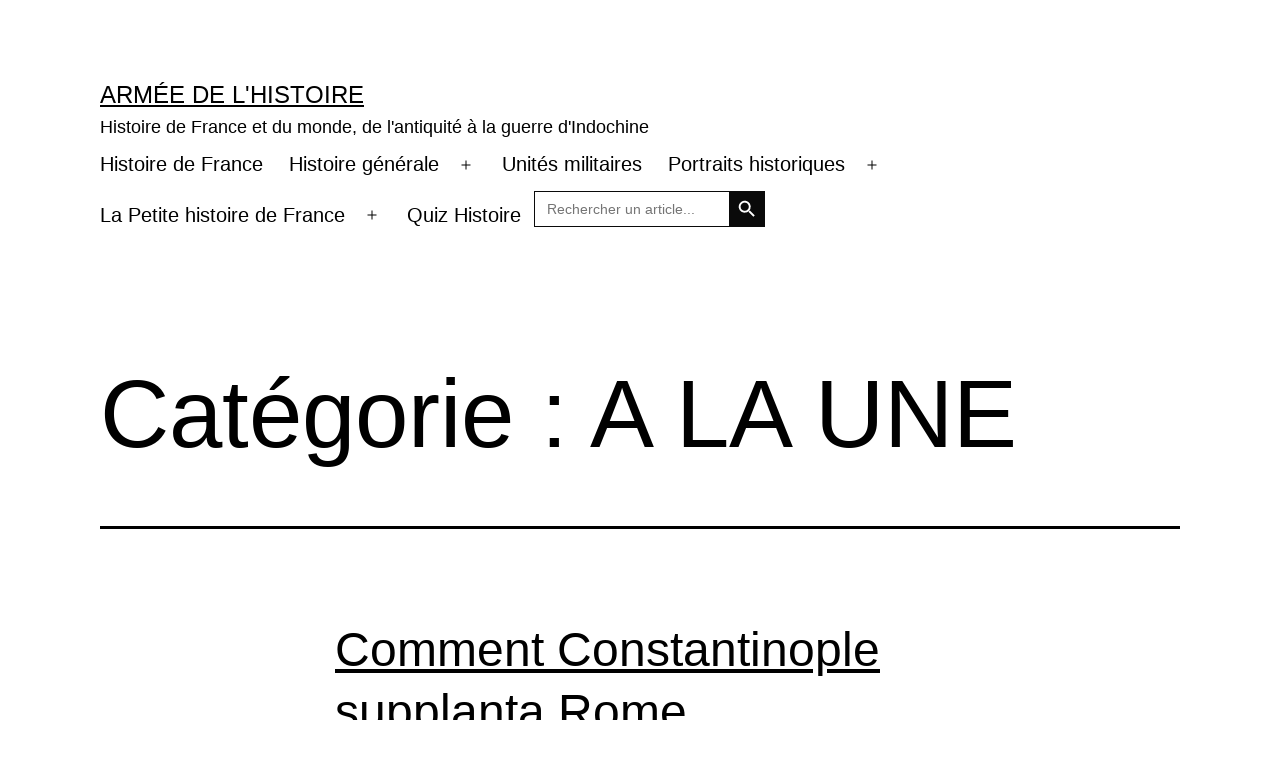

--- FILE ---
content_type: text/html; charset=UTF-8
request_url: https://armeehistoire.fr/category/a-la-une/
body_size: 23925
content:
<!doctype html>
<html lang="fr-FR" >
<head>
	<meta charset="UTF-8" />
	<meta name="viewport" content="width=device-width, initial-scale=1.0" />
	<style id="jetpack-boost-critical-css">@media all{.wp-block-blockspare-blockspare-testimonial .blockspare-main-testimonial-wrapper.blockspare-testimonial-layout-2 .blockspare-block-testimonial-wrap .blockspare-author-wrap{-ms-grid-row:2;-ms-grid-row-span:2;-ms-grid-column:1;-ms-grid-column-span:1;grid-area:2/1/4/2;margin-bottom:0}.wp-block-blockspare-blockspare-testimonial .blockspare-main-testimonial-wrapper.blockspare-testimonial-layout-2 .blockspare-block-testimonial-wrap .blockspare-author-designation{-ms-grid-row:3;-ms-grid-row-span:1;-ms-grid-column:2;-ms-grid-column-span:2;grid-area:3/2/4/4;padding-left:10px}.wp-block-blockspare-blockspare-testimonial .blockspare-main-testimonial-wrapper.blockspare-testimonial-layout-2 .blockspare-block-testimonial-wrap .blockspare-star-rating{-ms-grid-row:2;-ms-grid-row-span:1;-ms-grid-column:2;-ms-grid-column-span:2;grid-area:2/2/3/4;margin-bottom:0}.wp-block-blockspare-blockspare-testimonial .blockspare-main-testimonial-wrapper.blockspare-testimonial-layout-2 .blockspare-block-testimonial-wrap .blockspare-testimonial-content{-ms-grid-row:1;-ms-grid-row-span:1;-ms-grid-column:1;-ms-grid-column-span:5;grid-area:1/1/2/6;margin-bottom:10px;position:relative;padding-bottom:10px}.wp-block-blockspare-blockspare-testimonial.aligncenter .blockspare-main-testimonial-wrapper.blockspare-testimonial-layout-2 .blockspare-block-testimonial-wrap .blockspare-author-wrap{-ms-grid-row:2;-ms-grid-row-span:1;-ms-grid-column:1;-ms-grid-column-span:3;grid-area:2/1/3/4}.wp-block-blockspare-blockspare-testimonial.aligncenter .blockspare-main-testimonial-wrapper.blockspare-testimonial-layout-2 .blockspare-block-testimonial-wrap .blockspare-author-designation{-ms-grid-row:4;-ms-grid-column:1;-ms-grid-column-span:3;grid-area:4/1/4/4;padding-left:0}.wp-block-blockspare-blockspare-testimonial.aligncenter .blockspare-main-testimonial-wrapper.blockspare-testimonial-layout-2 .blockspare-block-testimonial-wrap .blockspare-star-rating{-ms-grid-row:3;-ms-grid-column:1;-ms-grid-column-span:3;grid-area:3/1/3/4;margin-bottom:0;margin-top:10px}.wp-block-blockspare-blockspare-testimonial.aligncenter .blockspare-main-testimonial-wrapper.blockspare-testimonial-layout-2 .blockspare-block-testimonial-wrap .blockspare-testimonial-content{-ms-grid-row:1;-ms-grid-row-span:1;-ms-grid-column:1;-ms-grid-column-span:5;grid-area:1/1/2/6}body.rtl .wp-block-blockspare-blockspare-testimonial.aligncenter .blockspare-main-testimonial-wrapper.blockspare-testimonial-layout-2 .blockspare-block-testimonial-wrap .blockspare-author-wrap{-ms-grid-row:2;-ms-grid-row-span:1;-ms-grid-column:1;-ms-grid-column-span:3;grid-area:2/1/3/4}body.rtl .wp-block-blockspare-blockspare-testimonial.aligncenter .blockspare-main-testimonial-wrapper.blockspare-testimonial-layout-2 .blockspare-block-testimonial-wrap .blockspare-author-designation{-ms-grid-row:4;-ms-grid-column:1;-ms-grid-column-span:3;grid-area:4/1/4/4;padding-left:0}body.rtl .wp-block-blockspare-blockspare-testimonial.aligncenter .blockspare-main-testimonial-wrapper.blockspare-testimonial-layout-2 .blockspare-block-testimonial-wrap .blockspare-star-rating{-ms-grid-row:3;-ms-grid-column:1;-ms-grid-column-span:3;grid-area:3/1/3/4;margin-bottom:0;margin-top:10px}body.rtl .wp-block-blockspare-blockspare-testimonial.aligncenter .blockspare-main-testimonial-wrapper.blockspare-testimonial-layout-2 .blockspare-block-testimonial-wrap .blockspare-testimonial-content{-ms-grid-row:1;-ms-grid-row-span:1;-ms-grid-column:1;-ms-grid-column-span:5;grid-area:1/1/2/6}ul{box-sizing:border-box}.screen-reader-text{border:0;clip-path:inset(50%);height:1px;margin:-1px;overflow:hidden;padding:0;position:absolute;width:1px;word-wrap:normal!important}:where(figure){margin:0 0 1em}.is-screen-reader-text{border:0;clip:rect(1px,1px,1px,1px);-webkit-clip-path:inset(50%);clip-path:inset(50%);color:#000;height:1px;margin:-1px;overflow:hidden;padding:0;position:absolute!important;width:1px;word-wrap:normal!important;word-break:normal}.is-menu{position:relative}.is-menu.default form{max-width:310px}.search-close{display:none}.is-menu form label{margin:0;padding:0}.is-menu-wrapper{display:none;position:absolute;right:5px;top:5px;width:auto;z-index:9999}.search-close{width:20px;height:20px}.is-menu-wrapper .is-menu{float:right}.is-menu-wrapper .is-menu form{right:0;left:auto}.search-close{position:absolute;right:-22px;top:33%;z-index:99999}.search-close:after{border-left:2px solid #848484;content:"";height:20px;left:9px;position:absolute;-webkit-transform:rotate(45deg);-moz-transform:rotate(45deg);-ms-transform:rotate(45deg);-o-transform:rotate(45deg);transform:rotate(45deg)}.search-close:before{border-left:2px solid #848484;content:"";height:20px;left:9px;position:absolute;-webkit-transform:rotate(-45deg);-moz-transform:rotate(-45deg);-ms-transform:rotate(-45deg);-o-transform:rotate(-45deg);transform:rotate(-45deg)}@media screen and (max-width:910px){.is-menu form{left:0;min-width:50%;right:auto}.is-menu.default form{max-width:100%}.is-menu-wrapper{display:block}}.is-form-style label{display:inline-block!important}.is-form-style label{padding:0;vertical-align:middle;margin:0;width:100%;line-height:1}.is-form-style{line-height:1;position:relative;padding:0!important}.is-form-style.is-form-style-3 label{width:calc(100% - 36px)!important}.is-form-style input.is-search-input{background:#fff;background-image:none!important;color:#333;padding:0 12px;margin:0;outline:0!important;font-size:14px!important;height:36px;min-height:0;line-height:1;border-radius:0;border:1px solid #ccc!important;font-family:arial;width:100%;-webkit-box-sizing:border-box;-moz-box-sizing:border-box;box-sizing:border-box;-webkit-appearance:none;-webkit-border-radius:0}.is-form-style input.is-search-input::-webkit-search-cancel-button,.is-form-style input.is-search-input::-webkit-search-results-button{display:none}.is-form-style.is-form-style-3 input.is-search-input{border-right:0!important}.is-form-style button.is-search-submit{background:0 0;border:0;box-shadow:none!important;opacity:1;padding:0!important;margin:0;line-height:0;outline:0;vertical-align:middle;width:36px;height:36px}.is-form-style .is-search-submit path{fill:#555}.is-search-icon{width:36px;padding-top:6px!important}.is-search-icon svg{width:22px;display:inline}.is-search-icon{display:inline-block!important;color:#666;background:#ededed;box-shadow:none!important;outline:0;margin:0;font-size:14px!important;border:1px solid #ccc;border-radius:0;line-height:1;height:36px;text-transform:capitalize;vertical-align:middle;-webkit-box-sizing:border-box;-moz-box-sizing:border-box;box-sizing:border-box}:root{--global--font-primary:var(--font-headings,-apple-system,BlinkMacSystemFont,"Segoe UI",Roboto,Oxygen-Sans,Ubuntu,Cantarell,"Helvetica Neue",sans-serif);--global--font-secondary:var(--font-base,-apple-system,BlinkMacSystemFont,"Segoe UI",Roboto,Oxygen-Sans,Ubuntu,Cantarell,"Helvetica Neue",sans-serif);--global--font-size-base:1.25rem;--global--font-size-xs:1rem;--global--font-size-sm:1.125rem;--global--font-size-md:1.25rem;--global--font-size-lg:1.5rem;--global--font-size-xl:2.25rem;--global--font-size-xxl:4rem;--global--font-size-page-title:var(--global--font-size-xxl);--global--letter-spacing:normal;--global--line-height-body:1.7;--global--line-height-heading:1.3;--global--line-height-page-title:1.1;--heading--font-family:var(--global--font-primary);--heading--font-size-h4:var(--global--font-size-lg);--heading--font-size-h2:var(--global--font-size-xl);--heading--font-size-h1:var(--global--font-size-page-title);--heading--letter-spacing-h2:var(--global--letter-spacing);--heading--letter-spacing-h1:var(--global--letter-spacing);--heading--line-height-h2:var(--global--line-height-heading);--heading--line-height-h1:var(--global--line-height-page-title);--heading--font-weight:normal;--heading--font-weight-page-title:300;--list--font-family:var(--global--font-secondary);--global--color-dark-gray:#28303d;--global--color-gray:#39414d;--global--color-green:#d1e4dd;--global--color-primary:var(--global--color-dark-gray);--global--color-secondary:var(--global--color-gray);--global--color-primary-hover:var(--global--color-primary);--global--color-background:var(--global--color-green);--global--color-border:var(--global--color-primary);--global--spacing-unit:20px;--global--spacing-measure:unset;--global--spacing-horizontal:25px;--global--spacing-vertical:30px;--form--font-size:var(--global--font-size-sm);--form--color-text:var(--global--color-dark-gray);--form--label-weight:500;--form--border-color:var(--global--color-secondary);--form--border-width:3px;--form--border-radius:0;--form--spacing-unit:calc(0.5*var(--global--spacing-unit));--button--font-family:var(--global--font-primary);--button--font-size:var(--global--font-size-base);--button--font-weight:500;--button--line-height:1.5;--button--border-width:3px;--button--border-radius:0;--button--padding-vertical:15px;--button--padding-horizontal:calc(2*var(--button--padding-vertical));--entry-header--color:var(--global--color-primary);--entry-header--color-link:currentColor;--entry-header--font-size:var(--heading--font-size-h2);--branding--color-text:var(--global--color-primary);--branding--color-link:var(--global--color-primary);--branding--title--font-family:var(--global--font-primary);--branding--title--font-size:var(--global--font-size-lg);--branding--title--font-size-mobile:var(--heading--font-size-h4);--branding--title--font-weight:normal;--branding--title--text-transform:uppercase;--branding--description--font-family:var(--global--font-secondary);--branding--description--font-size:var(--global--font-size-sm);--primary-nav--font-family:var(--global--font-secondary);--primary-nav--font-family-mobile:var(--global--font-primary);--primary-nav--font-size:var(--global--font-size-md);--primary-nav--font-size-sub-menu:var(--global--font-size-xs);--primary-nav--font-size-mobile:var(--global--font-size-sm);--primary-nav--font-size-sub-menu-mobile:var(--global--font-size-sm);--primary-nav--font-size-button:var(--global--font-size-xs);--primary-nav--font-style:normal;--primary-nav--font-style-sub-menu-mobile:normal;--primary-nav--font-weight:normal;--primary-nav--font-weight-button:500;--primary-nav--color-link:var(--global--color-primary);--primary-nav--color-link-hover:var(--global--color-primary-hover);--primary-nav--color-text:var(--global--color-primary);--primary-nav--padding:calc(0.66*var(--global--spacing-unit));--primary-nav--border-color:var(--global--color-primary);--pagination--color-text:var(--global--color-primary);--pagination--font-family:var(--global--font-secondary);--pagination--font-size:var(--global--font-size-lg);--pagination--font-weight:normal;--global--admin-bar--height:0px}@media only screen and (min-width:652px){:root{--global--font-size-xl:2.5rem;--global--font-size-xxl:6rem;--heading--font-size-h2:3rem}}html{line-height:1.15;-webkit-text-size-adjust:100%}body{margin:0}main{display:block}h1{font-size:2em;margin:.67em 0}a{background-color:#fff0;text-decoration-thickness:1px}abbr[title]{border-bottom:none;text-decoration:underline;text-decoration-style:dotted}sup{font-size:75%;line-height:0;position:relative;vertical-align:baseline}sup{top:-.5em}img{border-style:none}button,input{font-family:inherit;font-size:100%;line-height:1.15;margin:0}button,input{overflow:visible}button{text-transform:none}[type=submit],button{-webkit-appearance:button}[type=search]{-webkit-appearance:textfield;outline-offset:-2px}:root{--responsive--spacing-horizontal:calc(2*var(--global--spacing-horizontal)*0.6);--responsive--aligndefault-width:calc(100vw - var(--responsive--spacing-horizontal));--responsive--alignwide-width:calc(100vw - var(--responsive--spacing-horizontal));--responsive--alignfull-width:100%}@media only screen and (min-width:482px){:root{--responsive--aligndefault-width:min(calc(100vw - 4*var(--global--spacing-horizontal)),610px);--responsive--alignwide-width:calc(100vw - 4*var(--global--spacing-horizontal))}}@media only screen and (min-width:822px){:root{--responsive--aligndefault-width:min(calc(100vw - 8*var(--global--spacing-horizontal)),610px);--responsive--alignwide-width:min(calc(100vw - 8*var(--global--spacing-horizontal)),1240px)}}.default-max-width,.post-thumbnail{max-width:var(--responsive--aligndefault-width);margin-left:auto;margin-right:auto}.alignwide,.site-header{max-width:var(--responsive--alignwide-width);margin-left:auto;margin-right:auto}.entry-header .post-thumbnail{margin-left:auto;margin-right:auto;width:var(--responsive--alignwide-width);max-width:var(--responsive--alignfull-width)}.site-header,.site-main{padding-top:var(--global--spacing-vertical);padding-bottom:var(--global--spacing-vertical);margin-left:auto;margin-right:auto}.site-header{padding-top:calc(.75*var(--global--spacing-vertical));padding-bottom:calc(2*var(--global--spacing-vertical))}@media only screen and (min-width:482px){.site-header{padding-bottom:calc(3*var(--global--spacing-vertical))}}.site-main>*{margin-top:calc(3*var(--global--spacing-vertical));margin-bottom:calc(3*var(--global--spacing-vertical))}.site-main>:first-child{margin-top:0}.entry-header,.post-thumbnail{margin-top:var(--global--spacing-vertical);margin-right:auto;margin-bottom:var(--global--spacing-vertical);margin-left:auto}.site-main>article>*{margin-top:calc(.666*var(--global--spacing-vertical));margin-bottom:calc(.666*var(--global--spacing-vertical))}@media only screen and (min-width:482px){.site-main>article>*{margin-top:var(--global--spacing-vertical);margin-bottom:var(--global--spacing-vertical)}}.site-main>article>:first-child{margin-top:0}.entry-header>*,.post-thumbnail>*{margin-top:var(--global--spacing-unit);margin-bottom:var(--global--spacing-unit)}.entry-header>:first-child,.post-thumbnail>:first-child{margin-top:0}.entry-header>:last-child,.post-thumbnail>:last-child{margin-bottom:0}body,figure,form,h1,h2,html,li,p,ul{padding:0;margin:0;-moz-osx-font-smoothing:grayscale;-webkit-font-smoothing:antialiased}html{box-sizing:border-box;font-family:var(--global--font-secondary);line-height:var(--global--line-height-body)}*,::after,::before{box-sizing:inherit}body{font-size:var(--global--font-size-base);font-weight:400;color:var(--global--color-primary);text-align:left;background-color:var(--global--color-background)}.site-content:after,.site-content:before,.site-header:after,.site-header:before{content:"";display:table;table-layout:fixed}.site-content:after,.site-header:after{clear:both}input[type=search]{border:var(--form--border-width) solid var(--form--border-color);border-radius:var(--form--border-radius);color:var(--form--color-text);line-height:var(--global--line-height-body);padding:var(--form--spacing-unit);margin:0 2px;max-width:100%}label{font-size:var(--form--font-size);font-weight:var(--form--label-weight);margin-bottom:calc(var(--global--spacing-vertical)/3)}img{height:auto;max-width:100%;vertical-align:middle}a{color:var(--wp--style--color--link,var(--global--color-primary));text-underline-offset:3px;text-decoration-skip-ink:all}.site .button,button{border:var(--button--border-width) solid #fff0;border-radius:var(--button--border-radius);font-weight:var(--button--font-weight);font-family:var(--button--font-family);font-size:var(--button--font-size);line-height:var(--button--line-height);padding:var(--button--padding-vertical) var(--button--padding-horizontal);text-decoration:none}.site .button:not(:hover):not(:active):not(.has-text-color),button:not(:hover):not(:active):not(.has-text-color){color:var(--global--color-background)}.site .button:not(:hover):not(:active):not(.has-background),button:not(:hover):not(:active):not(.has-background){background-color:var(--global--color-primary)}h1,h2{clear:both;font-family:var(--heading--font-family);font-weight:var(--heading--font-weight)}h1{font-size:var(--heading--font-size-h1);letter-spacing:var(--heading--letter-spacing-h1);line-height:var(--heading--line-height-h1)}h2{font-size:var(--heading--font-size-h2);letter-spacing:var(--heading--letter-spacing-h2);line-height:var(--heading--line-height-h2)}ul{font-family:var(--list--font-family);margin:0;padding-left:calc(2*var(--global--spacing-horizontal))}ul{list-style-type:disc}ul ul{list-style-type:circle}p{line-height:var(--wp--typography--line-height,var(--global--line-height-body))}.alignwide{clear:both}.site-header{display:flex;align-items:flex-start;flex-wrap:wrap;row-gap:var(--global--spacing-vertical)}@media only screen and (min-width:482px){.site-header{padding-top:calc(var(--global--spacing-vertical)/.75)}}@media only screen and (min-width:822px){.site-header{padding-top:calc(2.4*var(--global--spacing-vertical))}}.site-branding{color:var(--branding--color-text);margin-right:140px}@media only screen and (min-width:482px){.site-branding{margin-right:initial;margin-top:calc(var(--primary-nav--padding) - .3em)}}.site-title{color:var(--branding--color-link);font-family:var(--branding--title--font-family);font-size:var(--branding--title--font-size-mobile);letter-spacing:normal;text-transform:var(--branding--title--text-transform);line-height:var(--global--line-height-heading);margin-bottom:calc(var(--global--spacing-vertical)/6)}.site-title a{color:currentColor;font-weight:var(--branding--title--font-weight)}.site-title a:link{color:currentColor}@media only screen and (min-width:482px){.site-title{font-size:var(--branding--title--font-size)}}.site-description{color:currentColor;font-family:var(--branding--description--font-family);font-size:var(--branding--description--font-size);line-height:1.4}.site-title>a{text-decoration-color:var(--global--color-secondary)}@media only screen and (max-width:481.98px){.site-header:not(.has-logo).has-title-and-tagline .site-branding{margin-right:0;max-width:calc(100% - 160px)}}.entry-title{color:var(--entry-header--color);font-size:var(--entry-header--font-size);letter-spacing:var(--heading--letter-spacing-h2);line-height:var(--heading--line-height-h2);overflow-wrap:break-word}.entry-title a{color:var(--entry-header--color-link);text-underline-offset:.15em}.post-thumbnail{text-align:center}.post-thumbnail .wp-post-image{display:block;width:auto;max-width:100%;margin-left:auto;margin-right:auto;margin-top:calc(2*var(--global--spacing-vertical))}.page-title{font-size:var(--global--font-size-page-title)}h1.page-title{font-weight:var(--heading--font-weight-page-title)}h1.page-title{line-height:var(--heading--line-height-h1)}.page-header{border-bottom:3px solid var(--global--color-border);padding-bottom:calc(2*var(--global--spacing-vertical))}.archive-description{margin-top:var(--global--spacing-vertical);font-size:var(--global--font-size-xl);line-height:var(--global--line-height-heading)}.menu-button-container{display:none;justify-content:space-between;position:absolute;right:0;padding-top:calc(.5*var(--global--spacing-vertical));padding-bottom:calc(.25*var(--global--spacing-vertical))}@media only screen and (max-width:481.98px){.menu-button-container{display:flex}}.menu-button-container #primary-mobile-menu{display:flex;margin-left:auto;padding:calc(var(--button--padding-vertical) - .25*var(--global--spacing-unit)) calc(.5*var(--button--padding-horizontal));font-size:var(--primary-nav--font-size-button);font-weight:var(--primary-nav--font-weight-button);background-color:#fff0;border:none;color:var(--primary-nav--color-link)}.menu-button-container #primary-mobile-menu .dropdown-icon{display:flex;align-items:center}.menu-button-container #primary-mobile-menu .dropdown-icon .svg-icon{margin-left:calc(.25*var(--global--spacing-unit))}.menu-button-container #primary-mobile-menu .dropdown-icon.open .svg-icon{position:relative;top:-1px}.menu-button-container #primary-mobile-menu .dropdown-icon.close{display:none}.primary-navigation{position:absolute;top:var(--global--admin-bar--height);right:0;color:var(--primary-nav--color-text);font-size:var(--primary-nav--font-size);line-height:1.15;margin-top:0;margin-bottom:0}.primary-navigation>.primary-menu-container{position:fixed;visibility:hidden;opacity:0;top:0;right:0;bottom:0;left:0;padding-top:calc(var(--button--line-height)*var(--primary-nav--font-size-button) + 42px + 5px);padding-left:var(--global--spacing-unit);padding-right:var(--global--spacing-unit);padding-bottom:var(--global--spacing-horizontal);background-color:var(--global--color-background);transform:translateY(var(--global--spacing-vertical))}@media only screen and (max-width:481.98px){.primary-navigation>.primary-menu-container{height:100vh;z-index:499;overflow-x:hidden;overflow-y:auto;border:2px solid #fff0}}@media only screen and (min-width:482px){.primary-navigation{position:relative;margin-left:auto}.primary-navigation>.primary-menu-container{visibility:visible;opacity:1;position:relative;padding:0;background-color:#fff0;overflow:initial;transform:none}.primary-navigation>.primary-menu-container ul>li .sub-menu-toggle[aria-expanded=false]~ul{display:none}}.primary-navigation>div>.menu-wrapper{display:flex;justify-content:flex-start;flex-wrap:wrap;list-style:none;margin:0;max-width:none;padding-left:0;position:relative}@media only screen and (max-width:481.98px){.primary-navigation>div>.menu-wrapper{padding-bottom:100px}.primary-navigation>div>.menu-wrapper ul{padding-left:0}}.primary-navigation>div>.menu-wrapper li{display:block;position:relative;width:100%}@media only screen and (min-width:482px){.primary-navigation>div>.menu-wrapper li{margin:0;width:inherit}.primary-navigation>div>.menu-wrapper li:last-child{margin-right:0}}.primary-navigation>div>.menu-wrapper .sub-menu-toggle{display:flex;height:calc(2*var(--primary-nav--padding) + 1.15em + 1px);width:44px;padding:0;justify-content:center;align-items:center;background:#fff0;color:currentColor;border:none}@media only screen and (max-width:481.98px){.primary-navigation>div>.menu-wrapper .sub-menu-toggle{display:none}}.primary-navigation>div>.menu-wrapper .sub-menu-toggle .icon-minus,.primary-navigation>div>.menu-wrapper .sub-menu-toggle .icon-plus{height:100%;display:flex;align-items:center}.primary-navigation>div>.menu-wrapper .sub-menu-toggle .icon-minus svg,.primary-navigation>div>.menu-wrapper .sub-menu-toggle .icon-plus svg{margin-top:-1px}.primary-navigation>div>.menu-wrapper .sub-menu-toggle .icon-minus{display:none}.primary-navigation>div>.menu-wrapper>li>.sub-menu{position:relative}@media only screen and (min-width:482px){.primary-navigation>div>.menu-wrapper>li>.sub-menu{left:0;margin:0;min-width:max-content;position:absolute;top:100%;padding-top:3px;z-index:88888}.primary-navigation>div>.menu-wrapper>li>.sub-menu:after,.primary-navigation>div>.menu-wrapper>li>.sub-menu:before{content:"";display:block;position:absolute;width:0;top:-10px;left:var(--global--spacing-horizontal);border-style:solid;border-color:var(--primary-nav--border-color) #fff0;border-width:0 7px 10px}.primary-navigation>div>.menu-wrapper>li>.sub-menu:after{top:-9px;border-color:var(--global--color-background) #fff0}.primary-navigation>div>.menu-wrapper>li>.sub-menu li{background:var(--global--color-background)}}@media only screen and (min-width:482px){.primary-navigation .primary-menu-container{margin-right:calc(0px - var(--primary-nav--padding));margin-left:calc(0px - var(--primary-nav--padding))}.primary-navigation .primary-menu-container>ul>.menu-item{display:flex}.primary-navigation .primary-menu-container>ul>.menu-item>a{padding-left:var(--primary-nav--padding);padding-right:var(--primary-nav--padding)}.primary-navigation .primary-menu-container>ul>.menu-item>a+.sub-menu-toggle{margin-left:calc(5px - var(--primary-nav--padding))}}.primary-navigation a{display:block;font-family:var(--primary-nav--font-family-mobile);font-size:var(--primary-nav--font-size-mobile);font-weight:var(--primary-nav--font-weight);padding:var(--primary-nav--padding) 0;text-decoration:none}@media only screen and (min-width:482px){.primary-navigation a{display:block;font-family:var(--primary-nav--font-family);font-size:var(--primary-nav--font-size);font-weight:var(--primary-nav--font-weight)}}.primary-navigation a:link{color:var(--primary-nav--color-link-hover)}.primary-navigation .current-menu-item>a:first-child{text-decoration:underline;text-decoration-style:solid}.primary-navigation .sub-menu{margin:0;padding:0;list-style:none;margin-left:var(--primary-nav--padding);border:1px solid var(--primary-nav--border-color)}@media only screen and (max-width:481.98px){.primary-navigation .sub-menu .menu-item:last-child{margin-bottom:0}}.primary-navigation .sub-menu .menu-item>a{padding:calc(1.25*var(--primary-nav--padding)) var(--primary-nav--padding);display:block;font-size:var(--primary-nav--font-size-sub-menu-mobile);font-style:var(--primary-nav--font-style-sub-menu-mobile)}@media only screen and (min-width:482px){.primary-navigation .sub-menu .menu-item>a{font-size:var(--primary-nav--font-size-sub-menu);font-style:var(--primary-nav--font-style)}}.navigation a{color:var(--global--color-primary);text-decoration:none}.navigation .nav-links>*{min-width:44px;min-height:44px}.navigation .nav-links .dots{text-align:center}.pagination .nav-links>*{color:var(--pagination--color-text);font-family:var(--pagination--font-family);font-size:var(--pagination--font-size);font-weight:var(--pagination--font-weight);margin-top:var(--global--spacing-vertical);margin-left:calc(.66*var(--global--spacing-unit));margin-right:calc(.66*var(--global--spacing-unit))}.pagination .nav-links>.current{text-decoration:underline}.pagination .nav-links>:first-child{margin-left:0}@media only screen and (max-width:821.98px){.pagination .page-numbers{display:none}}@media only screen and (max-width:481.98px){.pagination .nav-short{display:none}}.screen-reader-text{border:0;clip-path:inset(50%);height:1px;margin:-1px;overflow:hidden;padding:0;position:absolute!important;width:1px;word-wrap:normal!important;word-break:normal}header *,main *{max-width:var(--global--spacing-measure)}article,body,div,figure,header,html,main,nav{max-width:none}.a2a_kit a:empty{display:none}.addtoany_list a{border:0;box-shadow:none;display:inline-block;font-size:16px;padding:0 4px;vertical-align:middle}.addtoany_list.a2a_kit_size_32 a{font-size:32px}}@media all{.wp-block-blockspare-blockspare-testimonial .blockspare-main-testimonial-wrapper.blockspare-testimonial-layout-2 .blockspare-block-testimonial-wrap .blockspare-author-wrap{-ms-grid-row:2;-ms-grid-row-span:2;-ms-grid-column:1;-ms-grid-column-span:1;grid-area:2/1/4/2;margin-bottom:0}.wp-block-blockspare-blockspare-testimonial .blockspare-main-testimonial-wrapper.blockspare-testimonial-layout-2 .blockspare-block-testimonial-wrap .blockspare-author-designation{-ms-grid-row:3;-ms-grid-row-span:1;-ms-grid-column:2;-ms-grid-column-span:2;grid-area:3/2/4/4;padding-left:10px}.wp-block-blockspare-blockspare-testimonial .blockspare-main-testimonial-wrapper.blockspare-testimonial-layout-2 .blockspare-block-testimonial-wrap .blockspare-star-rating{-ms-grid-row:2;-ms-grid-row-span:1;-ms-grid-column:2;-ms-grid-column-span:2;grid-area:2/2/3/4;margin-bottom:0}.wp-block-blockspare-blockspare-testimonial .blockspare-main-testimonial-wrapper.blockspare-testimonial-layout-2 .blockspare-block-testimonial-wrap .blockspare-testimonial-content{-ms-grid-row:1;-ms-grid-row-span:1;-ms-grid-column:1;-ms-grid-column-span:5;grid-area:1/1/2/6;margin-bottom:10px;position:relative;padding-bottom:10px}.wp-block-blockspare-blockspare-testimonial.aligncenter .blockspare-main-testimonial-wrapper.blockspare-testimonial-layout-2 .blockspare-block-testimonial-wrap .blockspare-author-wrap{-ms-grid-row:2;-ms-grid-row-span:1;-ms-grid-column:1;-ms-grid-column-span:3;grid-area:2/1/3/4}.wp-block-blockspare-blockspare-testimonial.aligncenter .blockspare-main-testimonial-wrapper.blockspare-testimonial-layout-2 .blockspare-block-testimonial-wrap .blockspare-author-designation{-ms-grid-row:4;-ms-grid-column:1;-ms-grid-column-span:3;grid-area:4/1/4/4;padding-left:0}.wp-block-blockspare-blockspare-testimonial.aligncenter .blockspare-main-testimonial-wrapper.blockspare-testimonial-layout-2 .blockspare-block-testimonial-wrap .blockspare-star-rating{-ms-grid-row:3;-ms-grid-column:1;-ms-grid-column-span:3;grid-area:3/1/3/4;margin-bottom:0;margin-top:10px}.wp-block-blockspare-blockspare-testimonial.aligncenter .blockspare-main-testimonial-wrapper.blockspare-testimonial-layout-2 .blockspare-block-testimonial-wrap .blockspare-testimonial-content{-ms-grid-row:1;-ms-grid-row-span:1;-ms-grid-column:1;-ms-grid-column-span:5;grid-area:1/1/2/6}body.rtl .wp-block-blockspare-blockspare-testimonial.aligncenter .blockspare-main-testimonial-wrapper.blockspare-testimonial-layout-2 .blockspare-block-testimonial-wrap .blockspare-author-wrap{-ms-grid-row:2;-ms-grid-row-span:1;-ms-grid-column:1;-ms-grid-column-span:3;grid-area:2/1/3/4}body.rtl .wp-block-blockspare-blockspare-testimonial.aligncenter .blockspare-main-testimonial-wrapper.blockspare-testimonial-layout-2 .blockspare-block-testimonial-wrap .blockspare-author-designation{-ms-grid-row:4;-ms-grid-column:1;-ms-grid-column-span:3;grid-area:4/1/4/4;padding-left:0}body.rtl .wp-block-blockspare-blockspare-testimonial.aligncenter .blockspare-main-testimonial-wrapper.blockspare-testimonial-layout-2 .blockspare-block-testimonial-wrap .blockspare-star-rating{-ms-grid-row:3;-ms-grid-column:1;-ms-grid-column-span:3;grid-area:3/1/3/4;margin-bottom:0;margin-top:10px}body.rtl .wp-block-blockspare-blockspare-testimonial.aligncenter .blockspare-main-testimonial-wrapper.blockspare-testimonial-layout-2 .blockspare-block-testimonial-wrap .blockspare-testimonial-content{-ms-grid-row:1;-ms-grid-row-span:1;-ms-grid-column:1;-ms-grid-column-span:5;grid-area:1/1/2/6}ul{box-sizing:border-box}.screen-reader-text{border:0;clip-path:inset(50%);height:1px;margin:-1px;overflow:hidden;padding:0;position:absolute;width:1px;word-wrap:normal!important}:where(figure){margin:0 0 1em}.is-screen-reader-text{border:0;clip:rect(1px,1px,1px,1px);-webkit-clip-path:inset(50%);clip-path:inset(50%);color:#000;height:1px;margin:-1px;overflow:hidden;padding:0;position:absolute!important;width:1px;word-wrap:normal!important;word-break:normal}.is-menu{position:relative}.is-menu.default form{max-width:310px}.search-close{display:none}.is-menu form label{margin:0;padding:0}.is-menu-wrapper{display:none;position:absolute;right:5px;top:5px;width:auto;z-index:9999}.search-close{width:20px;height:20px}.is-menu-wrapper .is-menu{float:right}.is-menu-wrapper .is-menu form{right:0;left:auto}.search-close{position:absolute;right:-22px;top:33%;z-index:99999}.search-close:after{border-left:2px solid #848484;content:"";height:20px;left:9px;position:absolute;-webkit-transform:rotate(45deg);-moz-transform:rotate(45deg);-ms-transform:rotate(45deg);-o-transform:rotate(45deg);transform:rotate(45deg)}.search-close:before{border-left:2px solid #848484;content:"";height:20px;left:9px;position:absolute;-webkit-transform:rotate(-45deg);-moz-transform:rotate(-45deg);-ms-transform:rotate(-45deg);-o-transform:rotate(-45deg);transform:rotate(-45deg)}@media screen and (max-width:910px){.is-menu form{left:0;min-width:50%;right:auto}.is-menu.default form{max-width:100%}.is-menu-wrapper{display:block}}.is-form-style label{display:inline-block!important}.is-form-style label{padding:0;vertical-align:middle;margin:0;width:100%;line-height:1}.is-form-style{line-height:1;position:relative;padding:0!important}.is-form-style.is-form-style-3 label{width:calc(100% - 36px)!important}.is-form-style input.is-search-input{background:#fff;background-image:none!important;color:#333;padding:0 12px;margin:0;outline:0!important;font-size:14px!important;height:36px;min-height:0;line-height:1;border-radius:0;border:1px solid #ccc!important;font-family:arial;width:100%;-webkit-box-sizing:border-box;-moz-box-sizing:border-box;box-sizing:border-box;-webkit-appearance:none;-webkit-border-radius:0}.is-form-style input.is-search-input::-webkit-search-cancel-button,.is-form-style input.is-search-input::-webkit-search-results-button{display:none}.is-form-style.is-form-style-3 input.is-search-input{border-right:0!important}.is-form-style button.is-search-submit{background:0 0;border:0;box-shadow:none!important;opacity:1;padding:0!important;margin:0;line-height:0;outline:0;vertical-align:middle;width:36px;height:36px}.is-form-style .is-search-submit path{fill:#555}.is-search-icon{width:36px;padding-top:6px!important}.is-search-icon svg{width:22px;display:inline}.is-search-icon{display:inline-block!important;color:#666;background:#ededed;box-shadow:none!important;outline:0;margin:0;font-size:14px!important;border:1px solid #ccc;border-radius:0;line-height:1;height:36px;text-transform:capitalize;vertical-align:middle;-webkit-box-sizing:border-box;-moz-box-sizing:border-box;box-sizing:border-box}:root{--global--font-primary:var(--font-headings,-apple-system,BlinkMacSystemFont,"Segoe UI",Roboto,Oxygen-Sans,Ubuntu,Cantarell,"Helvetica Neue",sans-serif);--global--font-secondary:var(--font-base,-apple-system,BlinkMacSystemFont,"Segoe UI",Roboto,Oxygen-Sans,Ubuntu,Cantarell,"Helvetica Neue",sans-serif);--global--font-size-base:1.25rem;--global--font-size-xs:1rem;--global--font-size-sm:1.125rem;--global--font-size-md:1.25rem;--global--font-size-lg:1.5rem;--global--font-size-xl:2.25rem;--global--font-size-xxl:4rem;--global--font-size-page-title:var(--global--font-size-xxl);--global--letter-spacing:normal;--global--line-height-body:1.7;--global--line-height-heading:1.3;--global--line-height-page-title:1.1;--heading--font-family:var(--global--font-primary);--heading--font-size-h4:var(--global--font-size-lg);--heading--font-size-h2:var(--global--font-size-xl);--heading--font-size-h1:var(--global--font-size-page-title);--heading--letter-spacing-h2:var(--global--letter-spacing);--heading--letter-spacing-h1:var(--global--letter-spacing);--heading--line-height-h2:var(--global--line-height-heading);--heading--line-height-h1:var(--global--line-height-page-title);--heading--font-weight:normal;--heading--font-weight-page-title:300;--list--font-family:var(--global--font-secondary);--global--color-dark-gray:#28303d;--global--color-gray:#39414d;--global--color-green:#d1e4dd;--global--color-primary:var(--global--color-dark-gray);--global--color-secondary:var(--global--color-gray);--global--color-primary-hover:var(--global--color-primary);--global--color-background:var(--global--color-green);--global--color-border:var(--global--color-primary);--global--spacing-unit:20px;--global--spacing-measure:unset;--global--spacing-horizontal:25px;--global--spacing-vertical:30px;--form--font-size:var(--global--font-size-sm);--form--color-text:var(--global--color-dark-gray);--form--label-weight:500;--form--border-color:var(--global--color-secondary);--form--border-width:3px;--form--border-radius:0;--form--spacing-unit:calc(0.5*var(--global--spacing-unit));--button--font-family:var(--global--font-primary);--button--font-size:var(--global--font-size-base);--button--font-weight:500;--button--line-height:1.5;--button--border-width:3px;--button--border-radius:0;--button--padding-vertical:15px;--button--padding-horizontal:calc(2*var(--button--padding-vertical));--entry-header--color:var(--global--color-primary);--entry-header--color-link:currentColor;--entry-header--font-size:var(--heading--font-size-h2);--branding--color-text:var(--global--color-primary);--branding--color-link:var(--global--color-primary);--branding--title--font-family:var(--global--font-primary);--branding--title--font-size:var(--global--font-size-lg);--branding--title--font-size-mobile:var(--heading--font-size-h4);--branding--title--font-weight:normal;--branding--title--text-transform:uppercase;--branding--description--font-family:var(--global--font-secondary);--branding--description--font-size:var(--global--font-size-sm);--primary-nav--font-family:var(--global--font-secondary);--primary-nav--font-family-mobile:var(--global--font-primary);--primary-nav--font-size:var(--global--font-size-md);--primary-nav--font-size-sub-menu:var(--global--font-size-xs);--primary-nav--font-size-mobile:var(--global--font-size-sm);--primary-nav--font-size-sub-menu-mobile:var(--global--font-size-sm);--primary-nav--font-size-button:var(--global--font-size-xs);--primary-nav--font-style:normal;--primary-nav--font-style-sub-menu-mobile:normal;--primary-nav--font-weight:normal;--primary-nav--font-weight-button:500;--primary-nav--color-link:var(--global--color-primary);--primary-nav--color-link-hover:var(--global--color-primary-hover);--primary-nav--color-text:var(--global--color-primary);--primary-nav--padding:calc(0.66*var(--global--spacing-unit));--primary-nav--border-color:var(--global--color-primary);--pagination--color-text:var(--global--color-primary);--pagination--font-family:var(--global--font-secondary);--pagination--font-size:var(--global--font-size-lg);--pagination--font-weight:normal;--global--admin-bar--height:0px}@media only screen and (min-width:652px){:root{--global--font-size-xl:2.5rem;--global--font-size-xxl:6rem;--heading--font-size-h2:3rem}}html{line-height:1.15;-webkit-text-size-adjust:100%}body{margin:0}main{display:block}h1{font-size:2em;margin:.67em 0}a{background-color:#fff0;text-decoration-thickness:1px}abbr[title]{border-bottom:none;text-decoration:underline;text-decoration-style:dotted}sup{font-size:75%;line-height:0;position:relative;vertical-align:baseline}sup{top:-.5em}img{border-style:none}button,input{font-family:inherit;font-size:100%;line-height:1.15;margin:0}button,input{overflow:visible}button{text-transform:none}[type=submit],button{-webkit-appearance:button}[type=search]{-webkit-appearance:textfield;outline-offset:-2px}:root{--responsive--spacing-horizontal:calc(2*var(--global--spacing-horizontal)*0.6);--responsive--aligndefault-width:calc(100vw - var(--responsive--spacing-horizontal));--responsive--alignwide-width:calc(100vw - var(--responsive--spacing-horizontal));--responsive--alignfull-width:100%}@media only screen and (min-width:482px){:root{--responsive--aligndefault-width:min(calc(100vw - 4*var(--global--spacing-horizontal)),610px);--responsive--alignwide-width:calc(100vw - 4*var(--global--spacing-horizontal))}}@media only screen and (min-width:822px){:root{--responsive--aligndefault-width:min(calc(100vw - 8*var(--global--spacing-horizontal)),610px);--responsive--alignwide-width:min(calc(100vw - 8*var(--global--spacing-horizontal)),1240px)}}.default-max-width,.post-thumbnail{max-width:var(--responsive--aligndefault-width);margin-left:auto;margin-right:auto}.alignwide,.site-header{max-width:var(--responsive--alignwide-width);margin-left:auto;margin-right:auto}.entry-header .post-thumbnail{margin-left:auto;margin-right:auto;width:var(--responsive--alignwide-width);max-width:var(--responsive--alignfull-width)}.site-header,.site-main{padding-top:var(--global--spacing-vertical);padding-bottom:var(--global--spacing-vertical);margin-left:auto;margin-right:auto}.site-header{padding-top:calc(.75*var(--global--spacing-vertical));padding-bottom:calc(2*var(--global--spacing-vertical))}@media only screen and (min-width:482px){.site-header{padding-bottom:calc(3*var(--global--spacing-vertical))}}.site-main>*{margin-top:calc(3*var(--global--spacing-vertical));margin-bottom:calc(3*var(--global--spacing-vertical))}.site-main>:first-child{margin-top:0}.entry-header,.post-thumbnail{margin-top:var(--global--spacing-vertical);margin-right:auto;margin-bottom:var(--global--spacing-vertical);margin-left:auto}.site-main>article>*{margin-top:calc(.666*var(--global--spacing-vertical));margin-bottom:calc(.666*var(--global--spacing-vertical))}@media only screen and (min-width:482px){.site-main>article>*{margin-top:var(--global--spacing-vertical);margin-bottom:var(--global--spacing-vertical)}}.site-main>article>:first-child{margin-top:0}.entry-header>*,.post-thumbnail>*{margin-top:var(--global--spacing-unit);margin-bottom:var(--global--spacing-unit)}.entry-header>:first-child,.post-thumbnail>:first-child{margin-top:0}.entry-header>:last-child,.post-thumbnail>:last-child{margin-bottom:0}body,figure,form,h1,h2,html,li,p,ul{padding:0;margin:0;-moz-osx-font-smoothing:grayscale;-webkit-font-smoothing:antialiased}html{box-sizing:border-box;font-family:var(--global--font-secondary);line-height:var(--global--line-height-body)}*,::after,::before{box-sizing:inherit}body{font-size:var(--global--font-size-base);font-weight:400;color:var(--global--color-primary);text-align:left;background-color:var(--global--color-background)}.site-content:after,.site-content:before,.site-header:after,.site-header:before{content:"";display:table;table-layout:fixed}.site-content:after,.site-header:after{clear:both}input[type=search]{border:var(--form--border-width) solid var(--form--border-color);border-radius:var(--form--border-radius);color:var(--form--color-text);line-height:var(--global--line-height-body);padding:var(--form--spacing-unit);margin:0 2px;max-width:100%}label{font-size:var(--form--font-size);font-weight:var(--form--label-weight);margin-bottom:calc(var(--global--spacing-vertical)/3)}img{height:auto;max-width:100%;vertical-align:middle}a{color:var(--wp--style--color--link,var(--global--color-primary));text-underline-offset:3px;text-decoration-skip-ink:all}.site .button,button{border:var(--button--border-width) solid #fff0;border-radius:var(--button--border-radius);font-weight:var(--button--font-weight);font-family:var(--button--font-family);font-size:var(--button--font-size);line-height:var(--button--line-height);padding:var(--button--padding-vertical) var(--button--padding-horizontal);text-decoration:none}.site .button:not(:hover):not(:active):not(.has-text-color),button:not(:hover):not(:active):not(.has-text-color){color:var(--global--color-background)}.site .button:not(:hover):not(:active):not(.has-background),button:not(:hover):not(:active):not(.has-background){background-color:var(--global--color-primary)}h1,h2{clear:both;font-family:var(--heading--font-family);font-weight:var(--heading--font-weight)}h1{font-size:var(--heading--font-size-h1);letter-spacing:var(--heading--letter-spacing-h1);line-height:var(--heading--line-height-h1)}h2{font-size:var(--heading--font-size-h2);letter-spacing:var(--heading--letter-spacing-h2);line-height:var(--heading--line-height-h2)}ul{font-family:var(--list--font-family);margin:0;padding-left:calc(2*var(--global--spacing-horizontal))}ul{list-style-type:disc}ul ul{list-style-type:circle}p{line-height:var(--wp--typography--line-height,var(--global--line-height-body))}.alignwide{clear:both}.site-header{display:flex;align-items:flex-start;flex-wrap:wrap;row-gap:var(--global--spacing-vertical)}@media only screen and (min-width:482px){.site-header{padding-top:calc(var(--global--spacing-vertical)/.75)}}@media only screen and (min-width:822px){.site-header{padding-top:calc(2.4*var(--global--spacing-vertical))}}.site-branding{color:var(--branding--color-text);margin-right:140px}@media only screen and (min-width:482px){.site-branding{margin-right:initial;margin-top:calc(var(--primary-nav--padding) - .3em)}}.site-title{color:var(--branding--color-link);font-family:var(--branding--title--font-family);font-size:var(--branding--title--font-size-mobile);letter-spacing:normal;text-transform:var(--branding--title--text-transform);line-height:var(--global--line-height-heading);margin-bottom:calc(var(--global--spacing-vertical)/6)}.site-title a{color:currentColor;font-weight:var(--branding--title--font-weight)}.site-title a:link{color:currentColor}@media only screen and (min-width:482px){.site-title{font-size:var(--branding--title--font-size)}}.site-description{color:currentColor;font-family:var(--branding--description--font-family);font-size:var(--branding--description--font-size);line-height:1.4}.site-title>a{text-decoration-color:var(--global--color-secondary)}@media only screen and (max-width:481.98px){.site-header:not(.has-logo).has-title-and-tagline .site-branding{margin-right:0;max-width:calc(100% - 160px)}}.entry-title{color:var(--entry-header--color);font-size:var(--entry-header--font-size);letter-spacing:var(--heading--letter-spacing-h2);line-height:var(--heading--line-height-h2);overflow-wrap:break-word}.entry-title a{color:var(--entry-header--color-link);text-underline-offset:.15em}.post-thumbnail{text-align:center}.post-thumbnail .wp-post-image{display:block;width:auto;max-width:100%;margin-left:auto;margin-right:auto;margin-top:calc(2*var(--global--spacing-vertical))}.page-title{font-size:var(--global--font-size-page-title)}h1.page-title{font-weight:var(--heading--font-weight-page-title)}h1.page-title{line-height:var(--heading--line-height-h1)}.page-header{border-bottom:3px solid var(--global--color-border);padding-bottom:calc(2*var(--global--spacing-vertical))}.archive-description{margin-top:var(--global--spacing-vertical);font-size:var(--global--font-size-xl);line-height:var(--global--line-height-heading)}.menu-button-container{display:none;justify-content:space-between;position:absolute;right:0;padding-top:calc(.5*var(--global--spacing-vertical));padding-bottom:calc(.25*var(--global--spacing-vertical))}@media only screen and (max-width:481.98px){.menu-button-container{display:flex}}.menu-button-container #primary-mobile-menu{display:flex;margin-left:auto;padding:calc(var(--button--padding-vertical) - .25*var(--global--spacing-unit)) calc(.5*var(--button--padding-horizontal));font-size:var(--primary-nav--font-size-button);font-weight:var(--primary-nav--font-weight-button);background-color:#fff0;border:none;color:var(--primary-nav--color-link)}.menu-button-container #primary-mobile-menu .dropdown-icon{display:flex;align-items:center}.menu-button-container #primary-mobile-menu .dropdown-icon .svg-icon{margin-left:calc(.25*var(--global--spacing-unit))}.menu-button-container #primary-mobile-menu .dropdown-icon.open .svg-icon{position:relative;top:-1px}.menu-button-container #primary-mobile-menu .dropdown-icon.close{display:none}.primary-navigation{position:absolute;top:var(--global--admin-bar--height);right:0;color:var(--primary-nav--color-text);font-size:var(--primary-nav--font-size);line-height:1.15;margin-top:0;margin-bottom:0}.primary-navigation>.primary-menu-container{position:fixed;visibility:hidden;opacity:0;top:0;right:0;bottom:0;left:0;padding-top:calc(var(--button--line-height)*var(--primary-nav--font-size-button) + 42px + 5px);padding-left:var(--global--spacing-unit);padding-right:var(--global--spacing-unit);padding-bottom:var(--global--spacing-horizontal);background-color:var(--global--color-background);transform:translateY(var(--global--spacing-vertical))}@media only screen and (max-width:481.98px){.primary-navigation>.primary-menu-container{height:100vh;z-index:499;overflow-x:hidden;overflow-y:auto;border:2px solid #fff0}}@media only screen and (min-width:482px){.primary-navigation{position:relative;margin-left:auto}.primary-navigation>.primary-menu-container{visibility:visible;opacity:1;position:relative;padding:0;background-color:#fff0;overflow:initial;transform:none}.primary-navigation>.primary-menu-container ul>li .sub-menu-toggle[aria-expanded=false]~ul{display:none}}.primary-navigation>div>.menu-wrapper{display:flex;justify-content:flex-start;flex-wrap:wrap;list-style:none;margin:0;max-width:none;padding-left:0;position:relative}@media only screen and (max-width:481.98px){.primary-navigation>div>.menu-wrapper{padding-bottom:100px}.primary-navigation>div>.menu-wrapper ul{padding-left:0}}.primary-navigation>div>.menu-wrapper li{display:block;position:relative;width:100%}@media only screen and (min-width:482px){.primary-navigation>div>.menu-wrapper li{margin:0;width:inherit}.primary-navigation>div>.menu-wrapper li:last-child{margin-right:0}}.primary-navigation>div>.menu-wrapper .sub-menu-toggle{display:flex;height:calc(2*var(--primary-nav--padding) + 1.15em + 1px);width:44px;padding:0;justify-content:center;align-items:center;background:#fff0;color:currentColor;border:none}@media only screen and (max-width:481.98px){.primary-navigation>div>.menu-wrapper .sub-menu-toggle{display:none}}.primary-navigation>div>.menu-wrapper .sub-menu-toggle .icon-minus,.primary-navigation>div>.menu-wrapper .sub-menu-toggle .icon-plus{height:100%;display:flex;align-items:center}.primary-navigation>div>.menu-wrapper .sub-menu-toggle .icon-minus svg,.primary-navigation>div>.menu-wrapper .sub-menu-toggle .icon-plus svg{margin-top:-1px}.primary-navigation>div>.menu-wrapper .sub-menu-toggle .icon-minus{display:none}.primary-navigation>div>.menu-wrapper>li>.sub-menu{position:relative}@media only screen and (min-width:482px){.primary-navigation>div>.menu-wrapper>li>.sub-menu{left:0;margin:0;min-width:max-content;position:absolute;top:100%;padding-top:3px;z-index:88888}.primary-navigation>div>.menu-wrapper>li>.sub-menu:after,.primary-navigation>div>.menu-wrapper>li>.sub-menu:before{content:"";display:block;position:absolute;width:0;top:-10px;left:var(--global--spacing-horizontal);border-style:solid;border-color:var(--primary-nav--border-color) #fff0;border-width:0 7px 10px}.primary-navigation>div>.menu-wrapper>li>.sub-menu:after{top:-9px;border-color:var(--global--color-background) #fff0}.primary-navigation>div>.menu-wrapper>li>.sub-menu li{background:var(--global--color-background)}}@media only screen and (min-width:482px){.primary-navigation .primary-menu-container{margin-right:calc(0px - var(--primary-nav--padding));margin-left:calc(0px - var(--primary-nav--padding))}.primary-navigation .primary-menu-container>ul>.menu-item{display:flex}.primary-navigation .primary-menu-container>ul>.menu-item>a{padding-left:var(--primary-nav--padding);padding-right:var(--primary-nav--padding)}.primary-navigation .primary-menu-container>ul>.menu-item>a+.sub-menu-toggle{margin-left:calc(5px - var(--primary-nav--padding))}}.primary-navigation a{display:block;font-family:var(--primary-nav--font-family-mobile);font-size:var(--primary-nav--font-size-mobile);font-weight:var(--primary-nav--font-weight);padding:var(--primary-nav--padding) 0;text-decoration:none}@media only screen and (min-width:482px){.primary-navigation a{display:block;font-family:var(--primary-nav--font-family);font-size:var(--primary-nav--font-size);font-weight:var(--primary-nav--font-weight)}}.primary-navigation a:link{color:var(--primary-nav--color-link-hover)}.primary-navigation .current-menu-item>a:first-child{text-decoration:underline;text-decoration-style:solid}.primary-navigation .sub-menu{margin:0;padding:0;list-style:none;margin-left:var(--primary-nav--padding);border:1px solid var(--primary-nav--border-color)}@media only screen and (max-width:481.98px){.primary-navigation .sub-menu .menu-item:last-child{margin-bottom:0}}.primary-navigation .sub-menu .menu-item>a{padding:calc(1.25*var(--primary-nav--padding)) var(--primary-nav--padding);display:block;font-size:var(--primary-nav--font-size-sub-menu-mobile);font-style:var(--primary-nav--font-style-sub-menu-mobile)}@media only screen and (min-width:482px){.primary-navigation .sub-menu .menu-item>a{font-size:var(--primary-nav--font-size-sub-menu);font-style:var(--primary-nav--font-style)}}.navigation a{color:var(--global--color-primary);text-decoration:none}.navigation .nav-links>*{min-width:44px;min-height:44px}.navigation .nav-links .dots{text-align:center}.pagination .nav-links>*{color:var(--pagination--color-text);font-family:var(--pagination--font-family);font-size:var(--pagination--font-size);font-weight:var(--pagination--font-weight);margin-top:var(--global--spacing-vertical);margin-left:calc(.66*var(--global--spacing-unit));margin-right:calc(.66*var(--global--spacing-unit))}.pagination .nav-links>.current{text-decoration:underline}.pagination .nav-links>:first-child{margin-left:0}@media only screen and (max-width:821.98px){.pagination .page-numbers{display:none}}@media only screen and (max-width:481.98px){.pagination .nav-short{display:none}}.screen-reader-text{border:0;clip-path:inset(50%);height:1px;margin:-1px;overflow:hidden;padding:0;position:absolute!important;width:1px;word-wrap:normal!important;word-break:normal}header *,main *{max-width:var(--global--spacing-measure)}article,body,div,figure,header,html,main,nav{max-width:none}.a2a_kit a:empty{display:none}.addtoany_list a{border:0;box-shadow:none;display:inline-block;font-size:16px;padding:0 4px;vertical-align:middle}.addtoany_list.a2a_kit_size_32 a{font-size:32px}}</style><meta name='robots' content='index, follow, max-image-preview:large, max-snippet:-1, max-video-preview:-1' />

	<!-- This site is optimized with the Yoast SEO plugin v26.8 - https://yoast.com/product/yoast-seo-wordpress/ -->
	<title>A LA UNE</title>
	<meta name="description" content="Site title" />
	<link rel="canonical" href="https://armeehistoire.fr/category/a-la-une/" />
	<meta property="og:locale" content="fr_FR" />
	<meta property="og:type" content="article" />
	<meta property="og:title" content="A LA UNE" />
	<meta property="og:description" content="Site title" />
	<meta property="og:url" content="https://armeehistoire.fr/category/a-la-une/" />
	<meta property="og:site_name" content="Armée de l&#039;Histoire" />
	<meta property="og:image" content="https://i0.wp.com/armeehistoire.fr/wp-content/uploads/2020/03/71022730_737159380039885_4927429972257144832_n.jpg?fit=750%2C750&ssl=1" />
	<meta property="og:image:width" content="750" />
	<meta property="og:image:height" content="750" />
	<meta property="og:image:type" content="image/jpeg" />
	<meta name="twitter:card" content="summary_large_image" />
	<script data-jetpack-boost="ignore" type="application/ld+json" class="yoast-schema-graph">{"@context":"https://schema.org","@graph":[{"@type":"CollectionPage","@id":"https://armeehistoire.fr/category/a-la-une/","url":"https://armeehistoire.fr/category/a-la-une/","name":"A LA UNE","isPartOf":{"@id":"https://armeehistoire.fr/#website"},"primaryImageOfPage":{"@id":"https://armeehistoire.fr/category/a-la-une/#primaryimage"},"image":{"@id":"https://armeehistoire.fr/category/a-la-une/#primaryimage"},"thumbnailUrl":"https://i0.wp.com/armeehistoire.fr/wp-content/uploads/2025/11/constantinople_supplanta_rome.webp?fit=1080%2C1080&ssl=1","description":"Site title","breadcrumb":{"@id":"https://armeehistoire.fr/category/a-la-une/#breadcrumb"},"inLanguage":"fr-FR"},{"@type":"ImageObject","inLanguage":"fr-FR","@id":"https://armeehistoire.fr/category/a-la-une/#primaryimage","url":"https://i0.wp.com/armeehistoire.fr/wp-content/uploads/2025/11/constantinople_supplanta_rome.webp?fit=1080%2C1080&ssl=1","contentUrl":"https://i0.wp.com/armeehistoire.fr/wp-content/uploads/2025/11/constantinople_supplanta_rome.webp?fit=1080%2C1080&ssl=1","width":1080,"height":1080,"caption":"Constantinople"},{"@type":"BreadcrumbList","@id":"https://armeehistoire.fr/category/a-la-une/#breadcrumb","itemListElement":[{"@type":"ListItem","position":1,"name":"Accueil","item":"https://armeehistoire.fr/"},{"@type":"ListItem","position":2,"name":"A LA UNE"}]},{"@type":"WebSite","@id":"https://armeehistoire.fr/#website","url":"https://armeehistoire.fr/","name":"Armée de l&#039;Histoire","description":"Histoire de France et du monde, de l&#039;antiquité à la guerre d&#039;Indochine","publisher":{"@id":"https://armeehistoire.fr/#organization"},"potentialAction":[{"@type":"SearchAction","target":{"@type":"EntryPoint","urlTemplate":"https://armeehistoire.fr/?s={search_term_string}"},"query-input":{"@type":"PropertyValueSpecification","valueRequired":true,"valueName":"search_term_string"}}],"inLanguage":"fr-FR"},{"@type":"Organization","@id":"https://armeehistoire.fr/#organization","name":"Armée de l'Histoire","url":"https://armeehistoire.fr/","logo":{"@type":"ImageObject","inLanguage":"fr-FR","@id":"https://armeehistoire.fr/#/schema/logo/image/","url":"https://i0.wp.com/armeehistoire.fr/wp-content/uploads/2020/03/71022730_737159380039885_4927429972257144832_n.jpg?fit=750%2C750&ssl=1","contentUrl":"https://i0.wp.com/armeehistoire.fr/wp-content/uploads/2020/03/71022730_737159380039885_4927429972257144832_n.jpg?fit=750%2C750&ssl=1","width":750,"height":750,"caption":"Armée de l'Histoire"},"image":{"@id":"https://armeehistoire.fr/#/schema/logo/image/"},"sameAs":["https://www.facebook.com/armeehistoire","https://www.pinterest.fr/armeehistoire","https://www.instagram.com/armeehistoire"]}]}</script>
	<!-- / Yoast SEO plugin. -->


<link rel='dns-prefetch' href='//static.addtoany.com' />
<link rel='dns-prefetch' href='//www.googletagmanager.com' />
<link rel='dns-prefetch' href='//stats.wp.com' />
<link rel='dns-prefetch' href='//pagead2.googlesyndication.com' />
<link rel='preconnect' href='//i0.wp.com' />
<link rel='preconnect' href='//c0.wp.com' />
<link rel="alternate" type="application/rss+xml" title="Armée de l&#039;Histoire &raquo; Flux" href="https://armeehistoire.fr/feed/" />
<link rel="alternate" type="application/rss+xml" title="Armée de l&#039;Histoire &raquo; Flux des commentaires" href="https://armeehistoire.fr/comments/feed/" />
<link rel="alternate" type="application/rss+xml" title="Armée de l&#039;Histoire &raquo; Flux de la catégorie A LA UNE" href="https://armeehistoire.fr/category/a-la-une/feed/" />
<noscript><link rel='stylesheet' id='all-css-43c1dfe8c60c92b9ea4de9d6cfdd0bd0' href='https://armeehistoire.fr/wp-content/boost-cache/static/ae6d85e005.min.css' type='text/css' media='all' /></noscript><link data-media="all" onload="this.media=this.dataset.media; delete this.dataset.media; this.removeAttribute( &apos;onload&apos; );" rel='stylesheet' id='all-css-43c1dfe8c60c92b9ea4de9d6cfdd0bd0' href='https://armeehistoire.fr/wp-content/boost-cache/static/ae6d85e005.min.css' type='text/css' media="not all" />
<style id='twenty-twenty-one-custom-color-overrides-inline-css'>
:root .editor-styles-wrapper{--global--color-background: #ffffff;--global--color-primary: #000;--global--color-secondary: #000;--button--color-background: #000;--button--color-text-hover: #000;}
/*# sourceURL=twenty-twenty-one-custom-color-overrides-inline-css */
</style>
<style id='twenty-twenty-one-style-inline-css'>
:root{--global--color-background: #ffffff;--global--color-primary: #000;--global--color-secondary: #000;--button--color-background: #000;--button--color-text-hover: #000;}
/*# sourceURL=twenty-twenty-one-style-inline-css */
</style>
<noscript><link rel='stylesheet' id='print-css-69887103363f82c9d3c68044307f7a4e' href='https://armeehistoire.fr/wp-content/boost-cache/static/e555d4a315.min.css' type='text/css' media='print' /></noscript><link data-media="print" onload="this.media=this.dataset.media; delete this.dataset.media; this.removeAttribute( &apos;onload&apos; );" rel='stylesheet' id='print-css-69887103363f82c9d3c68044307f7a4e' href='https://armeehistoire.fr/wp-content/boost-cache/static/e555d4a315.min.css' type='text/css' media="not all" />
<style id='wp-img-auto-sizes-contain-inline-css'>
img:is([sizes=auto i],[sizes^="auto," i]){contain-intrinsic-size:3000px 1500px}
/*# sourceURL=wp-img-auto-sizes-contain-inline-css */
</style>
<style id='wp-block-library-inline-css'>
:root{--wp-block-synced-color:#7a00df;--wp-block-synced-color--rgb:122,0,223;--wp-bound-block-color:var(--wp-block-synced-color);--wp-editor-canvas-background:#ddd;--wp-admin-theme-color:#007cba;--wp-admin-theme-color--rgb:0,124,186;--wp-admin-theme-color-darker-10:#006ba1;--wp-admin-theme-color-darker-10--rgb:0,107,160.5;--wp-admin-theme-color-darker-20:#005a87;--wp-admin-theme-color-darker-20--rgb:0,90,135;--wp-admin-border-width-focus:2px}@media (min-resolution:192dpi){:root{--wp-admin-border-width-focus:1.5px}}.wp-element-button{cursor:pointer}:root .has-very-light-gray-background-color{background-color:#eee}:root .has-very-dark-gray-background-color{background-color:#313131}:root .has-very-light-gray-color{color:#eee}:root .has-very-dark-gray-color{color:#313131}:root .has-vivid-green-cyan-to-vivid-cyan-blue-gradient-background{background:linear-gradient(135deg,#00d084,#0693e3)}:root .has-purple-crush-gradient-background{background:linear-gradient(135deg,#34e2e4,#4721fb 50%,#ab1dfe)}:root .has-hazy-dawn-gradient-background{background:linear-gradient(135deg,#faaca8,#dad0ec)}:root .has-subdued-olive-gradient-background{background:linear-gradient(135deg,#fafae1,#67a671)}:root .has-atomic-cream-gradient-background{background:linear-gradient(135deg,#fdd79a,#004a59)}:root .has-nightshade-gradient-background{background:linear-gradient(135deg,#330968,#31cdcf)}:root .has-midnight-gradient-background{background:linear-gradient(135deg,#020381,#2874fc)}:root{--wp--preset--font-size--normal:16px;--wp--preset--font-size--huge:42px}.has-regular-font-size{font-size:1em}.has-larger-font-size{font-size:2.625em}.has-normal-font-size{font-size:var(--wp--preset--font-size--normal)}.has-huge-font-size{font-size:var(--wp--preset--font-size--huge)}.has-text-align-center{text-align:center}.has-text-align-left{text-align:left}.has-text-align-right{text-align:right}.has-fit-text{white-space:nowrap!important}#end-resizable-editor-section{display:none}.aligncenter{clear:both}.items-justified-left{justify-content:flex-start}.items-justified-center{justify-content:center}.items-justified-right{justify-content:flex-end}.items-justified-space-between{justify-content:space-between}.screen-reader-text{border:0;clip-path:inset(50%);height:1px;margin:-1px;overflow:hidden;padding:0;position:absolute;width:1px;word-wrap:normal!important}.screen-reader-text:focus{background-color:#ddd;clip-path:none;color:#444;display:block;font-size:1em;height:auto;left:5px;line-height:normal;padding:15px 23px 14px;text-decoration:none;top:5px;width:auto;z-index:100000}html :where(.has-border-color){border-style:solid}html :where([style*=border-top-color]){border-top-style:solid}html :where([style*=border-right-color]){border-right-style:solid}html :where([style*=border-bottom-color]){border-bottom-style:solid}html :where([style*=border-left-color]){border-left-style:solid}html :where([style*=border-width]){border-style:solid}html :where([style*=border-top-width]){border-top-style:solid}html :where([style*=border-right-width]){border-right-style:solid}html :where([style*=border-bottom-width]){border-bottom-style:solid}html :where([style*=border-left-width]){border-left-style:solid}html :where(img[class*=wp-image-]){height:auto;max-width:100%}:where(figure){margin:0 0 1em}html :where(.is-position-sticky){--wp-admin--admin-bar--position-offset:var(--wp-admin--admin-bar--height,0px)}@media screen and (max-width:600px){html :where(.is-position-sticky){--wp-admin--admin-bar--position-offset:0px}}

/*# sourceURL=wp-block-library-inline-css */
</style><style id='wp-block-heading-inline-css'>
h1:where(.wp-block-heading).has-background,h2:where(.wp-block-heading).has-background,h3:where(.wp-block-heading).has-background,h4:where(.wp-block-heading).has-background,h5:where(.wp-block-heading).has-background,h6:where(.wp-block-heading).has-background{padding:1.25em 2.375em}h1.has-text-align-left[style*=writing-mode]:where([style*=vertical-lr]),h1.has-text-align-right[style*=writing-mode]:where([style*=vertical-rl]),h2.has-text-align-left[style*=writing-mode]:where([style*=vertical-lr]),h2.has-text-align-right[style*=writing-mode]:where([style*=vertical-rl]),h3.has-text-align-left[style*=writing-mode]:where([style*=vertical-lr]),h3.has-text-align-right[style*=writing-mode]:where([style*=vertical-rl]),h4.has-text-align-left[style*=writing-mode]:where([style*=vertical-lr]),h4.has-text-align-right[style*=writing-mode]:where([style*=vertical-rl]),h5.has-text-align-left[style*=writing-mode]:where([style*=vertical-lr]),h5.has-text-align-right[style*=writing-mode]:where([style*=vertical-rl]),h6.has-text-align-left[style*=writing-mode]:where([style*=vertical-lr]),h6.has-text-align-right[style*=writing-mode]:where([style*=vertical-rl]){rotate:180deg}
/*# sourceURL=https://armeehistoire.fr/wp-includes/blocks/heading/style.min.css */
</style>
<style id='wp-block-list-inline-css'>
ol,ul{box-sizing:border-box}:root :where(.wp-block-list.has-background){padding:1.25em 2.375em}
/*# sourceURL=https://armeehistoire.fr/wp-includes/blocks/list/style.min.css */
</style>
<style id='wp-block-paragraph-inline-css'>
.is-small-text{font-size:.875em}.is-regular-text{font-size:1em}.is-large-text{font-size:2.25em}.is-larger-text{font-size:3em}.has-drop-cap:not(:focus):first-letter{float:left;font-size:8.4em;font-style:normal;font-weight:100;line-height:.68;margin:.05em .1em 0 0;text-transform:uppercase}body.rtl .has-drop-cap:not(:focus):first-letter{float:none;margin-left:.1em}p.has-drop-cap.has-background{overflow:hidden}:root :where(p.has-background){padding:1.25em 2.375em}:where(p.has-text-color:not(.has-link-color)) a{color:inherit}p.has-text-align-left[style*="writing-mode:vertical-lr"],p.has-text-align-right[style*="writing-mode:vertical-rl"]{rotate:180deg}
/*# sourceURL=https://armeehistoire.fr/wp-includes/blocks/paragraph/style.min.css */
</style>
<style id='wp-block-pullquote-inline-css'>
.wp-block-pullquote{box-sizing:border-box;margin:0 0 1em;overflow-wrap:break-word;padding:4em 0;text-align:center}.wp-block-pullquote blockquote,.wp-block-pullquote p{color:inherit}.wp-block-pullquote blockquote{margin:0}.wp-block-pullquote p{margin-top:0}.wp-block-pullquote p:last-child{margin-bottom:0}.wp-block-pullquote.alignleft,.wp-block-pullquote.alignright{max-width:420px}.wp-block-pullquote cite,.wp-block-pullquote footer{position:relative}.wp-block-pullquote .has-text-color a{color:inherit}.wp-block-pullquote.has-text-align-left blockquote{text-align:left}.wp-block-pullquote.has-text-align-right blockquote{text-align:right}.wp-block-pullquote.has-text-align-center blockquote{text-align:center}.wp-block-pullquote.is-style-solid-color{border:none}.wp-block-pullquote.is-style-solid-color blockquote{margin-left:auto;margin-right:auto;max-width:60%}.wp-block-pullquote.is-style-solid-color blockquote p{font-size:2em;margin-bottom:0;margin-top:0}.wp-block-pullquote.is-style-solid-color blockquote cite{font-style:normal;text-transform:none}.wp-block-pullquote :where(cite){color:inherit;display:block}
/*# sourceURL=https://armeehistoire.fr/wp-includes/blocks/pullquote/style.min.css */
</style>
<style id='wp-block-pullquote-theme-inline-css'>
.wp-block-pullquote{border-bottom:4px solid;border-top:4px solid;color:currentColor;margin-bottom:1.75em}.wp-block-pullquote :where(cite),.wp-block-pullquote :where(footer),.wp-block-pullquote__citation{color:currentColor;font-size:.8125em;font-style:normal;text-transform:uppercase}
/*# sourceURL=https://armeehistoire.fr/wp-includes/blocks/pullquote/theme.min.css */
</style>
<style id='wp-block-quote-inline-css'>
.wp-block-quote{box-sizing:border-box;overflow-wrap:break-word}.wp-block-quote.is-large:where(:not(.is-style-plain)),.wp-block-quote.is-style-large:where(:not(.is-style-plain)){margin-bottom:1em;padding:0 1em}.wp-block-quote.is-large:where(:not(.is-style-plain)) p,.wp-block-quote.is-style-large:where(:not(.is-style-plain)) p{font-size:1.5em;font-style:italic;line-height:1.6}.wp-block-quote.is-large:where(:not(.is-style-plain)) cite,.wp-block-quote.is-large:where(:not(.is-style-plain)) footer,.wp-block-quote.is-style-large:where(:not(.is-style-plain)) cite,.wp-block-quote.is-style-large:where(:not(.is-style-plain)) footer{font-size:1.125em;text-align:right}.wp-block-quote>cite{display:block}
/*# sourceURL=https://armeehistoire.fr/wp-includes/blocks/quote/style.min.css */
</style>
<style id='wp-block-quote-theme-inline-css'>
.wp-block-quote{border-left:.25em solid;margin:0 0 1.75em;padding-left:1em}.wp-block-quote cite,.wp-block-quote footer{color:currentColor;font-size:.8125em;font-style:normal;position:relative}.wp-block-quote:where(.has-text-align-right){border-left:none;border-right:.25em solid;padding-left:0;padding-right:1em}.wp-block-quote:where(.has-text-align-center){border:none;padding-left:0}.wp-block-quote.is-large,.wp-block-quote.is-style-large,.wp-block-quote:where(.is-style-plain){border:none}
/*# sourceURL=https://armeehistoire.fr/wp-includes/blocks/quote/theme.min.css */
</style>
<style id='global-styles-inline-css'>
:root{--wp--preset--aspect-ratio--square: 1;--wp--preset--aspect-ratio--4-3: 4/3;--wp--preset--aspect-ratio--3-4: 3/4;--wp--preset--aspect-ratio--3-2: 3/2;--wp--preset--aspect-ratio--2-3: 2/3;--wp--preset--aspect-ratio--16-9: 16/9;--wp--preset--aspect-ratio--9-16: 9/16;--wp--preset--color--black: #000000;--wp--preset--color--cyan-bluish-gray: #abb8c3;--wp--preset--color--white: #FFFFFF;--wp--preset--color--pale-pink: #f78da7;--wp--preset--color--vivid-red: #cf2e2e;--wp--preset--color--luminous-vivid-orange: #ff6900;--wp--preset--color--luminous-vivid-amber: #fcb900;--wp--preset--color--light-green-cyan: #7bdcb5;--wp--preset--color--vivid-green-cyan: #00d084;--wp--preset--color--pale-cyan-blue: #8ed1fc;--wp--preset--color--vivid-cyan-blue: #0693e3;--wp--preset--color--vivid-purple: #9b51e0;--wp--preset--color--dark-gray: #28303D;--wp--preset--color--gray: #39414D;--wp--preset--color--green: #D1E4DD;--wp--preset--color--blue: #D1DFE4;--wp--preset--color--purple: #D1D1E4;--wp--preset--color--red: #E4D1D1;--wp--preset--color--orange: #E4DAD1;--wp--preset--color--yellow: #EEEADD;--wp--preset--gradient--vivid-cyan-blue-to-vivid-purple: linear-gradient(135deg,rgb(6,147,227) 0%,rgb(155,81,224) 100%);--wp--preset--gradient--light-green-cyan-to-vivid-green-cyan: linear-gradient(135deg,rgb(122,220,180) 0%,rgb(0,208,130) 100%);--wp--preset--gradient--luminous-vivid-amber-to-luminous-vivid-orange: linear-gradient(135deg,rgb(252,185,0) 0%,rgb(255,105,0) 100%);--wp--preset--gradient--luminous-vivid-orange-to-vivid-red: linear-gradient(135deg,rgb(255,105,0) 0%,rgb(207,46,46) 100%);--wp--preset--gradient--very-light-gray-to-cyan-bluish-gray: linear-gradient(135deg,rgb(238,238,238) 0%,rgb(169,184,195) 100%);--wp--preset--gradient--cool-to-warm-spectrum: linear-gradient(135deg,rgb(74,234,220) 0%,rgb(151,120,209) 20%,rgb(207,42,186) 40%,rgb(238,44,130) 60%,rgb(251,105,98) 80%,rgb(254,248,76) 100%);--wp--preset--gradient--blush-light-purple: linear-gradient(135deg,rgb(255,206,236) 0%,rgb(152,150,240) 100%);--wp--preset--gradient--blush-bordeaux: linear-gradient(135deg,rgb(254,205,165) 0%,rgb(254,45,45) 50%,rgb(107,0,62) 100%);--wp--preset--gradient--luminous-dusk: linear-gradient(135deg,rgb(255,203,112) 0%,rgb(199,81,192) 50%,rgb(65,88,208) 100%);--wp--preset--gradient--pale-ocean: linear-gradient(135deg,rgb(255,245,203) 0%,rgb(182,227,212) 50%,rgb(51,167,181) 100%);--wp--preset--gradient--electric-grass: linear-gradient(135deg,rgb(202,248,128) 0%,rgb(113,206,126) 100%);--wp--preset--gradient--midnight: linear-gradient(135deg,rgb(2,3,129) 0%,rgb(40,116,252) 100%);--wp--preset--gradient--purple-to-yellow: linear-gradient(160deg, #D1D1E4 0%, #EEEADD 100%);--wp--preset--gradient--yellow-to-purple: linear-gradient(160deg, #EEEADD 0%, #D1D1E4 100%);--wp--preset--gradient--green-to-yellow: linear-gradient(160deg, #D1E4DD 0%, #EEEADD 100%);--wp--preset--gradient--yellow-to-green: linear-gradient(160deg, #EEEADD 0%, #D1E4DD 100%);--wp--preset--gradient--red-to-yellow: linear-gradient(160deg, #E4D1D1 0%, #EEEADD 100%);--wp--preset--gradient--yellow-to-red: linear-gradient(160deg, #EEEADD 0%, #E4D1D1 100%);--wp--preset--gradient--purple-to-red: linear-gradient(160deg, #D1D1E4 0%, #E4D1D1 100%);--wp--preset--gradient--red-to-purple: linear-gradient(160deg, #E4D1D1 0%, #D1D1E4 100%);--wp--preset--font-size--small: 18px;--wp--preset--font-size--medium: 20px;--wp--preset--font-size--large: 24px;--wp--preset--font-size--x-large: 42px;--wp--preset--font-size--extra-small: 16px;--wp--preset--font-size--normal: 20px;--wp--preset--font-size--extra-large: 40px;--wp--preset--font-size--huge: 96px;--wp--preset--font-size--gigantic: 144px;--wp--preset--spacing--20: 0.44rem;--wp--preset--spacing--30: 0.67rem;--wp--preset--spacing--40: 1rem;--wp--preset--spacing--50: 1.5rem;--wp--preset--spacing--60: 2.25rem;--wp--preset--spacing--70: 3.38rem;--wp--preset--spacing--80: 5.06rem;--wp--preset--shadow--natural: 6px 6px 9px rgba(0, 0, 0, 0.2);--wp--preset--shadow--deep: 12px 12px 50px rgba(0, 0, 0, 0.4);--wp--preset--shadow--sharp: 6px 6px 0px rgba(0, 0, 0, 0.2);--wp--preset--shadow--outlined: 6px 6px 0px -3px rgb(255, 255, 255), 6px 6px rgb(0, 0, 0);--wp--preset--shadow--crisp: 6px 6px 0px rgb(0, 0, 0);}:where(.is-layout-flex){gap: 0.5em;}:where(.is-layout-grid){gap: 0.5em;}body .is-layout-flex{display: flex;}.is-layout-flex{flex-wrap: wrap;align-items: center;}.is-layout-flex > :is(*, div){margin: 0;}body .is-layout-grid{display: grid;}.is-layout-grid > :is(*, div){margin: 0;}:where(.wp-block-columns.is-layout-flex){gap: 2em;}:where(.wp-block-columns.is-layout-grid){gap: 2em;}:where(.wp-block-post-template.is-layout-flex){gap: 1.25em;}:where(.wp-block-post-template.is-layout-grid){gap: 1.25em;}.has-black-color{color: var(--wp--preset--color--black) !important;}.has-cyan-bluish-gray-color{color: var(--wp--preset--color--cyan-bluish-gray) !important;}.has-white-color{color: var(--wp--preset--color--white) !important;}.has-pale-pink-color{color: var(--wp--preset--color--pale-pink) !important;}.has-vivid-red-color{color: var(--wp--preset--color--vivid-red) !important;}.has-luminous-vivid-orange-color{color: var(--wp--preset--color--luminous-vivid-orange) !important;}.has-luminous-vivid-amber-color{color: var(--wp--preset--color--luminous-vivid-amber) !important;}.has-light-green-cyan-color{color: var(--wp--preset--color--light-green-cyan) !important;}.has-vivid-green-cyan-color{color: var(--wp--preset--color--vivid-green-cyan) !important;}.has-pale-cyan-blue-color{color: var(--wp--preset--color--pale-cyan-blue) !important;}.has-vivid-cyan-blue-color{color: var(--wp--preset--color--vivid-cyan-blue) !important;}.has-vivid-purple-color{color: var(--wp--preset--color--vivid-purple) !important;}.has-black-background-color{background-color: var(--wp--preset--color--black) !important;}.has-cyan-bluish-gray-background-color{background-color: var(--wp--preset--color--cyan-bluish-gray) !important;}.has-white-background-color{background-color: var(--wp--preset--color--white) !important;}.has-pale-pink-background-color{background-color: var(--wp--preset--color--pale-pink) !important;}.has-vivid-red-background-color{background-color: var(--wp--preset--color--vivid-red) !important;}.has-luminous-vivid-orange-background-color{background-color: var(--wp--preset--color--luminous-vivid-orange) !important;}.has-luminous-vivid-amber-background-color{background-color: var(--wp--preset--color--luminous-vivid-amber) !important;}.has-light-green-cyan-background-color{background-color: var(--wp--preset--color--light-green-cyan) !important;}.has-vivid-green-cyan-background-color{background-color: var(--wp--preset--color--vivid-green-cyan) !important;}.has-pale-cyan-blue-background-color{background-color: var(--wp--preset--color--pale-cyan-blue) !important;}.has-vivid-cyan-blue-background-color{background-color: var(--wp--preset--color--vivid-cyan-blue) !important;}.has-vivid-purple-background-color{background-color: var(--wp--preset--color--vivid-purple) !important;}.has-black-border-color{border-color: var(--wp--preset--color--black) !important;}.has-cyan-bluish-gray-border-color{border-color: var(--wp--preset--color--cyan-bluish-gray) !important;}.has-white-border-color{border-color: var(--wp--preset--color--white) !important;}.has-pale-pink-border-color{border-color: var(--wp--preset--color--pale-pink) !important;}.has-vivid-red-border-color{border-color: var(--wp--preset--color--vivid-red) !important;}.has-luminous-vivid-orange-border-color{border-color: var(--wp--preset--color--luminous-vivid-orange) !important;}.has-luminous-vivid-amber-border-color{border-color: var(--wp--preset--color--luminous-vivid-amber) !important;}.has-light-green-cyan-border-color{border-color: var(--wp--preset--color--light-green-cyan) !important;}.has-vivid-green-cyan-border-color{border-color: var(--wp--preset--color--vivid-green-cyan) !important;}.has-pale-cyan-blue-border-color{border-color: var(--wp--preset--color--pale-cyan-blue) !important;}.has-vivid-cyan-blue-border-color{border-color: var(--wp--preset--color--vivid-cyan-blue) !important;}.has-vivid-purple-border-color{border-color: var(--wp--preset--color--vivid-purple) !important;}.has-vivid-cyan-blue-to-vivid-purple-gradient-background{background: var(--wp--preset--gradient--vivid-cyan-blue-to-vivid-purple) !important;}.has-light-green-cyan-to-vivid-green-cyan-gradient-background{background: var(--wp--preset--gradient--light-green-cyan-to-vivid-green-cyan) !important;}.has-luminous-vivid-amber-to-luminous-vivid-orange-gradient-background{background: var(--wp--preset--gradient--luminous-vivid-amber-to-luminous-vivid-orange) !important;}.has-luminous-vivid-orange-to-vivid-red-gradient-background{background: var(--wp--preset--gradient--luminous-vivid-orange-to-vivid-red) !important;}.has-very-light-gray-to-cyan-bluish-gray-gradient-background{background: var(--wp--preset--gradient--very-light-gray-to-cyan-bluish-gray) !important;}.has-cool-to-warm-spectrum-gradient-background{background: var(--wp--preset--gradient--cool-to-warm-spectrum) !important;}.has-blush-light-purple-gradient-background{background: var(--wp--preset--gradient--blush-light-purple) !important;}.has-blush-bordeaux-gradient-background{background: var(--wp--preset--gradient--blush-bordeaux) !important;}.has-luminous-dusk-gradient-background{background: var(--wp--preset--gradient--luminous-dusk) !important;}.has-pale-ocean-gradient-background{background: var(--wp--preset--gradient--pale-ocean) !important;}.has-electric-grass-gradient-background{background: var(--wp--preset--gradient--electric-grass) !important;}.has-midnight-gradient-background{background: var(--wp--preset--gradient--midnight) !important;}.has-small-font-size{font-size: var(--wp--preset--font-size--small) !important;}.has-medium-font-size{font-size: var(--wp--preset--font-size--medium) !important;}.has-large-font-size{font-size: var(--wp--preset--font-size--large) !important;}.has-x-large-font-size{font-size: var(--wp--preset--font-size--x-large) !important;}
:root :where(.wp-block-pullquote){font-size: 1.5em;line-height: 1.6;}
/*# sourceURL=global-styles-inline-css */
</style>

<style id='classic-theme-styles-inline-css'>
/*! This file is auto-generated */
.wp-block-button__link{color:#fff;background-color:#32373c;border-radius:9999px;box-shadow:none;text-decoration:none;padding:calc(.667em + 2px) calc(1.333em + 2px);font-size:1.125em}.wp-block-file__button{background:#32373c;color:#fff;text-decoration:none}
/*# sourceURL=/wp-includes/css/classic-themes.min.css */
</style>








<!-- Extrait de code de la balise Google (gtag.js) ajouté par Site Kit -->
<!-- Extrait Google Analytics ajouté par Site Kit -->


<link rel="https://api.w.org/" href="https://armeehistoire.fr/wp-json/" /><link rel="alternate" title="JSON" type="application/json" href="https://armeehistoire.fr/wp-json/wp/v2/categories/241" /><link rel="EditURI" type="application/rsd+xml" title="RSD" href="https://armeehistoire.fr/xmlrpc.php?rsd" />
<meta name="generator" content="Site Kit by Google 1.170.0" />	<style>img#wpstats{display:none}</style>
		
<!-- Balises Meta Google AdSense ajoutées par Site Kit -->
<meta name="google-adsense-platform-account" content="ca-host-pub-2644536267352236">
<meta name="google-adsense-platform-domain" content="sitekit.withgoogle.com">
<!-- Fin des balises Meta End Google AdSense ajoutées par Site Kit -->
<style id="custom-background-css">
body.custom-background { background-color: #ffffff; }
</style>
	
<!-- Extrait Google AdSense ajouté par Site Kit -->


<!-- End Google AdSense snippet added by Site Kit -->
<link rel="icon" href="https://i0.wp.com/armeehistoire.fr/wp-content/uploads/2020/03/cropped-favico.jpg?fit=32%2C32&#038;ssl=1" sizes="32x32" />
<link rel="icon" href="https://i0.wp.com/armeehistoire.fr/wp-content/uploads/2020/03/cropped-favico.jpg?fit=192%2C192&#038;ssl=1" sizes="192x192" />
<link rel="apple-touch-icon" href="https://i0.wp.com/armeehistoire.fr/wp-content/uploads/2020/03/cropped-favico.jpg?fit=180%2C180&#038;ssl=1" />
<meta name="msapplication-TileImage" content="https://i0.wp.com/armeehistoire.fr/wp-content/uploads/2020/03/cropped-favico.jpg?fit=270%2C270&#038;ssl=1" />
		<style id="wp-custom-css">
			@media (max-width: 600px) {
.wp-block-media-text.has-media-on-the-left.is-stacked-on-mobile figure.wp-block-media-text__media {
grid-row: 1
}
.wp-block-media-text.has-media-on-the-left.is-stacked-on-mobile div.wp-block-media-text__content {
grid-row: 2
}
}

#breadcrumbs{margin:auto;width:76%;margin-bottom:-2%;}

.archive-description p{font-size:16px;}

#page article .entry-header figure a{width:74%;height:auto;display:block;}

.wrapper-posts{margin:auto;width:80%;}
.two-float{display:inline-block;width:40%;margin:40px;}

@media (max-width: 500px) {
#page article .entry-header figure a{width:auto;height:auto;}

.wrapper-posts{margin:auto;width:auto;}
.two-float{display:inline;width:auto;margin:auto;}	

	
	.site-header:not(.has-logo).has-title-and-tagline .site-branding{max-width:100%;margin-top:16%;}
	
.astm-search-menu-wrapper{/*margin-top:38%;width:95%;*/top:0;width:100%;background:black;padding:4% 0;}
.is-menu-wrapper .is-menu{float:left;position:relative;}
	
	.astm-search-menu-wrapper form{margin: auto auto auto 28%;width: 210px;}
	
	

#site-navigation{;position:relative;margin-top:0;
	}
.menu-button-container{position:relative;display:block;}
.menu-button-container #primary-mobile-menu{ 
    display: block;
    margin: auto;
	background:black;
	color:white;
}
	#post-3182{padding-top:0;margin-top:0;}
	
.primary-navigation-open .primary-navigation > .primary-menu-container{overflow:scroll;height:540px;}
.menu-wrapper {padding-bottom:5%;}
	
#page article .entry-header{
		border: none;
    padding: 0;
    margin-bottom: 2%;}
	
}		</style>
		<div class="astm-search-menu-wrapper is-menu-wrapper"><div><span class="search-nav astm-search-menu is-menu default"><form  class="is-search-form is-form-style is-form-style-3 is-form-id-3178 " action="https://armeehistoire.fr/" method="get" role="search" ><label for="is-search-input-3178"><span class="is-screen-reader-text">Search for:</span><input  type="search" id="is-search-input-3178" name="s" value="" class="is-search-input" placeholder="Rechercher un article..." autocomplete=off /></label><button type="submit" class="is-search-submit"><span class="is-screen-reader-text">Search Button</span><span class="is-search-icon"><svg focusable="false" aria-label="Search" xmlns="http://www.w3.org/2000/svg" viewBox="0 0 24 24" width="24px"><path d="M15.5 14h-.79l-.28-.27C15.41 12.59 16 11.11 16 9.5 16 5.91 13.09 3 9.5 3S3 5.91 3 9.5 5.91 16 9.5 16c1.61 0 3.09-.59 4.23-1.57l.27.28v.79l5 4.99L20.49 19l-4.99-5zm-6 0C7.01 14 5 11.99 5 9.5S7.01 5 9.5 5 14 7.01 14 9.5 11.99 14 9.5 14z"></path></svg></span></button></form><div class="search-close"></div></span></div></div>			<style type="text/css">
					.is-form-id-3178 .is-search-submit:focus,
			.is-form-id-3178 .is-search-submit:hover,
			.is-form-id-3178 .is-search-submit,
            .is-form-id-3178 .is-search-icon {
			color: #ffffff !important;            background-color: #0a0a0a !important;            border-color: #0a0a0a !important;			}
                        	.is-form-id-3178 .is-search-submit path {
					fill: #ffffff !important;            	}
            			.is-form-style-1.is-form-id-3178 .is-search-input:focus,
			.is-form-style-1.is-form-id-3178 .is-search-input:hover,
			.is-form-style-1.is-form-id-3178 .is-search-input,
			.is-form-style-2.is-form-id-3178 .is-search-input:focus,
			.is-form-style-2.is-form-id-3178 .is-search-input:hover,
			.is-form-style-2.is-form-id-3178 .is-search-input,
			.is-form-style-3.is-form-id-3178 .is-search-input:focus,
			.is-form-style-3.is-form-id-3178 .is-search-input:hover,
			.is-form-style-3.is-form-id-3178 .is-search-input,
			.is-form-id-3178 .is-search-input:focus,
			.is-form-id-3178 .is-search-input:hover,
			.is-form-id-3178 .is-search-input {
                                                                border-color: #0a0a0a !important;                                			}
                        			</style>
		</head>

<body class="archive category category-a-la-une category-241 custom-background wp-embed-responsive wp-theme-twentytwentyone twentytwentyone is-light-theme has-background-white no-js hfeed has-main-navigation">
<div id="page" class="site">
	<a class="skip-link screen-reader-text" href="#content">
		Aller au contenu	</a>

	
<header id="masthead" class="site-header has-title-and-tagline has-menu">

	

<div class="site-branding">

	
						<p class="site-title"><a href="https://armeehistoire.fr/" rel="home">Armée de l&#039;Histoire</a></p>
			
			<p class="site-description">
			Histoire de France et du monde, de l&#039;antiquité à la guerre d&#039;Indochine		</p>
	</div><!-- .site-branding -->
	
	<nav id="site-navigation" class="primary-navigation" aria-label="Menu principal">
		<div class="menu-button-container">
			<button id="primary-mobile-menu" class="button" aria-controls="primary-menu-list" aria-expanded="false">
				<span class="dropdown-icon open">Menu					<svg class="svg-icon" width="24" height="24" aria-hidden="true" role="img" focusable="false" viewBox="0 0 24 24" fill="none" xmlns="http://www.w3.org/2000/svg"><path fill-rule="evenodd" clip-rule="evenodd" d="M4.5 6H19.5V7.5H4.5V6ZM4.5 12H19.5V13.5H4.5V12ZM19.5 18H4.5V19.5H19.5V18Z" fill="currentColor"/></svg>				</span>
				<span class="dropdown-icon close">Fermer					<svg class="svg-icon" width="24" height="24" aria-hidden="true" role="img" focusable="false" viewBox="0 0 24 24" fill="none" xmlns="http://www.w3.org/2000/svg"><path fill-rule="evenodd" clip-rule="evenodd" d="M12 10.9394L5.53033 4.46973L4.46967 5.53039L10.9393 12.0001L4.46967 18.4697L5.53033 19.5304L12 13.0607L18.4697 19.5304L19.5303 18.4697L13.0607 12.0001L19.5303 5.53039L18.4697 4.46973L12 10.9394Z" fill="currentColor"/></svg>				</span>
			</button><!-- #primary-mobile-menu -->
		</div><!-- .menu-button-container -->
		<div class="primary-menu-container"><ul id="primary-menu-list" class="menu-wrapper"><li id="menu-item-2632" class="menu-item menu-item-type-post_type menu-item-object-page menu-item-2632"><a href="https://armeehistoire.fr/histoire-de-france/">Histoire de France</a></li>
<li id="menu-item-50" class="menu-item menu-item-type-taxonomy menu-item-object-category menu-item-has-children menu-item-50"><a href="https://armeehistoire.fr/category/histoire-generale/">Histoire générale</a><button class="sub-menu-toggle" aria-expanded="false" onClick="twentytwentyoneExpandSubMenu(this)"><span class="icon-plus"><svg class="svg-icon" width="18" height="18" aria-hidden="true" role="img" focusable="false" viewBox="0 0 24 24" fill="none" xmlns="http://www.w3.org/2000/svg"><path fill-rule="evenodd" clip-rule="evenodd" d="M18 11.2h-5.2V6h-1.6v5.2H6v1.6h5.2V18h1.6v-5.2H18z" fill="currentColor"/></svg></span><span class="icon-minus"><svg class="svg-icon" width="18" height="18" aria-hidden="true" role="img" focusable="false" viewBox="0 0 24 24" fill="none" xmlns="http://www.w3.org/2000/svg"><path fill-rule="evenodd" clip-rule="evenodd" d="M6 11h12v2H6z" fill="currentColor"/></svg></span><span class="screen-reader-text">Ouvrir le menu</span></button>
<ul class="sub-menu">
	<li id="menu-item-2748" class="menu-item menu-item-type-post_type menu-item-object-page menu-item-2748"><a href="https://armeehistoire.fr/antiquite-periode-histoire/">Antiquité</a></li>
	<li id="menu-item-2640" class="menu-item menu-item-type-post_type menu-item-object-page menu-item-2640"><a href="https://armeehistoire.fr/moyen-age-periode-historique/">Moyen âge</a></li>
	<li id="menu-item-4873" class="menu-item menu-item-type-post_type menu-item-object-page menu-item-4873"><a href="https://armeehistoire.fr/epoque-moderne/">Époque moderne</a></li>
	<li id="menu-item-4877" class="menu-item menu-item-type-post_type menu-item-object-page menu-item-4877"><a href="https://armeehistoire.fr/revolution-francaise/">Révolution française</a></li>
	<li id="menu-item-4880" class="menu-item menu-item-type-post_type menu-item-object-page menu-item-4880"><a href="https://armeehistoire.fr/premier-empire/">Premier Empire</a></li>
	<li id="menu-item-62" class="menu-item menu-item-type-taxonomy menu-item-object-category menu-item-62"><a href="https://armeehistoire.fr/category/histoire-generale/second-empire/">Second Empire</a></li>
	<li id="menu-item-4909" class="menu-item menu-item-type-post_type menu-item-object-page menu-item-4909"><a href="https://armeehistoire.fr/14-18-grande-guerre/">Première Guerre mondiale</a></li>
	<li id="menu-item-4918" class="menu-item menu-item-type-post_type menu-item-object-page menu-item-4918"><a href="https://armeehistoire.fr/39-45-seconde-guerre-mondiale/">Seconde Guerre mondiale</a></li>
	<li id="menu-item-56" class="menu-item menu-item-type-taxonomy menu-item-object-category menu-item-56"><a href="https://armeehistoire.fr/category/histoire-generale/decolonisation/">Décolonisation</a></li>
</ul>
</li>
<li id="menu-item-5009" class="menu-item menu-item-type-post_type menu-item-object-page menu-item-5009"><a href="https://armeehistoire.fr/histoire-des-unites-militaires/">Unités militaires</a></li>
<li id="menu-item-49" class="menu-item menu-item-type-taxonomy menu-item-object-category menu-item-has-children menu-item-49"><a href="https://armeehistoire.fr/category/portraits-historiques/">Portraits historiques</a><button class="sub-menu-toggle" aria-expanded="false" onClick="twentytwentyoneExpandSubMenu(this)"><span class="icon-plus"><svg class="svg-icon" width="18" height="18" aria-hidden="true" role="img" focusable="false" viewBox="0 0 24 24" fill="none" xmlns="http://www.w3.org/2000/svg"><path fill-rule="evenodd" clip-rule="evenodd" d="M18 11.2h-5.2V6h-1.6v5.2H6v1.6h5.2V18h1.6v-5.2H18z" fill="currentColor"/></svg></span><span class="icon-minus"><svg class="svg-icon" width="18" height="18" aria-hidden="true" role="img" focusable="false" viewBox="0 0 24 24" fill="none" xmlns="http://www.w3.org/2000/svg"><path fill-rule="evenodd" clip-rule="evenodd" d="M6 11h12v2H6z" fill="currentColor"/></svg></span><span class="screen-reader-text">Ouvrir le menu</span></button>
<ul class="sub-menu">
	<li id="menu-item-3014" class="menu-item menu-item-type-post_type menu-item-object-page menu-item-3014"><a href="https://armeehistoire.fr/rois-de-france-et-empereurs/">Rois de France et Empereurs</a></li>
	<li id="menu-item-52" class="menu-item menu-item-type-taxonomy menu-item-object-category menu-item-52"><a href="https://armeehistoire.fr/category/portraits-historiques/militaires-celebres/">Militaires célèbres</a></li>
	<li id="menu-item-3315" class="menu-item menu-item-type-taxonomy menu-item-object-category menu-item-3315"><a href="https://armeehistoire.fr/category/portraits-historiques/savants-explorateurs-et-philosophes/">Savants, explorateurs et philosophes</a></li>
</ul>
</li>
<li id="menu-item-2853" class="menu-item menu-item-type-post_type menu-item-object-page menu-item-has-children menu-item-2853"><a href="https://armeehistoire.fr/la-petite-histoire-de-france/">La Petite histoire de France</a><button class="sub-menu-toggle" aria-expanded="false" onClick="twentytwentyoneExpandSubMenu(this)"><span class="icon-plus"><svg class="svg-icon" width="18" height="18" aria-hidden="true" role="img" focusable="false" viewBox="0 0 24 24" fill="none" xmlns="http://www.w3.org/2000/svg"><path fill-rule="evenodd" clip-rule="evenodd" d="M18 11.2h-5.2V6h-1.6v5.2H6v1.6h5.2V18h1.6v-5.2H18z" fill="currentColor"/></svg></span><span class="icon-minus"><svg class="svg-icon" width="18" height="18" aria-hidden="true" role="img" focusable="false" viewBox="0 0 24 24" fill="none" xmlns="http://www.w3.org/2000/svg"><path fill-rule="evenodd" clip-rule="evenodd" d="M6 11h12v2H6z" fill="currentColor"/></svg></span><span class="screen-reader-text">Ouvrir le menu</span></button>
<ul class="sub-menu">
	<li id="menu-item-3100" class="menu-item menu-item-type-post_type menu-item-object-page menu-item-3100"><a href="https://armeehistoire.fr/memes-histoire-de-france/">Memes fr</a></li>
</ul>
</li>
<li id="menu-item-6059" class="menu-item menu-item-type-post_type menu-item-object-page menu-item-6059"><a href="https://armeehistoire.fr/quiz-histoire/">Quiz Histoire</a></li>
<li class="search-nav astm-search-menu is-menu default menu-item"><form  class="is-search-form is-form-style is-form-style-3 is-form-id-3178 " action="https://armeehistoire.fr/" method="get" role="search" ><label for="is-search-input-3178"><span class="is-screen-reader-text">Search for:</span><input  type="search" id="is-search-input-3178" name="s" value="" class="is-search-input" placeholder="Rechercher un article..." autocomplete=off /></label><button type="submit" class="is-search-submit"><span class="is-screen-reader-text">Search Button</span><span class="is-search-icon"><svg focusable="false" aria-label="Search" xmlns="http://www.w3.org/2000/svg" viewBox="0 0 24 24" width="24px"><path d="M15.5 14h-.79l-.28-.27C15.41 12.59 16 11.11 16 9.5 16 5.91 13.09 3 9.5 3S3 5.91 3 9.5 5.91 16 9.5 16c1.61 0 3.09-.59 4.23-1.57l.27.28v.79l5 4.99L20.49 19l-4.99-5zm-6 0C7.01 14 5 11.99 5 9.5S7.01 5 9.5 5 14 7.01 14 9.5 11.99 14 9.5 14z"></path></svg></span></button></form><div class="search-close"></div></li></ul></div>	</nav><!-- #site-navigation -->
	
</header><!-- #masthead -->

	<div id="content" class="site-content">
		<div id="primary" class="content-area">
			<main id="main" class="site-main">


	<header class="page-header alignwide">
		<h1 class="page-title">Catégorie : <span>A LA UNE</span></h1>			</header><!-- .page-header -->

					
<article id="post-3285" class="post-3285 post type-post status-publish format-standard has-post-thumbnail hentry category-a-la-une category-histoire-generale category-moyen-age tag-dossier-rome-antique tag-histoire entry">

	
<header class="entry-header">
	<h2 class="entry-title default-max-width"><a href="https://armeehistoire.fr/comment-constantinople-supplanta-rome/">Comment Constantinople supplanta Rome</a></h2>
		
			<figure class="post-thumbnail">
				<a class="post-thumbnail-inner alignwide" href="https://armeehistoire.fr/comment-constantinople-supplanta-rome/" aria-hidden="true" tabindex="-1">
					<img width="1080" height="1080" src="https://i0.wp.com/armeehistoire.fr/wp-content/uploads/2025/11/constantinople_supplanta_rome.webp?fit=1080%2C1080&amp;ssl=1" class="attachment-post-thumbnail size-post-thumbnail wp-post-image" alt="Constantinople" decoding="async" fetchpriority="high" srcset="https://i0.wp.com/armeehistoire.fr/wp-content/uploads/2025/11/constantinople_supplanta_rome.webp?w=1080&amp;ssl=1 1080w, https://i0.wp.com/armeehistoire.fr/wp-content/uploads/2025/11/constantinople_supplanta_rome.webp?resize=300%2C300&amp;ssl=1 300w, https://i0.wp.com/armeehistoire.fr/wp-content/uploads/2025/11/constantinople_supplanta_rome.webp?resize=1024%2C1024&amp;ssl=1 1024w, https://i0.wp.com/armeehistoire.fr/wp-content/uploads/2025/11/constantinople_supplanta_rome.webp?resize=150%2C150&amp;ssl=1 150w, https://i0.wp.com/armeehistoire.fr/wp-content/uploads/2025/11/constantinople_supplanta_rome.webp?resize=768%2C768&amp;ssl=1 768w" sizes="(max-width: 1080px) 100vw, 1080px" style="width:100%;height:100%;max-width:1080px;" />				</a>
							</figure><!-- .post-thumbnail -->

				</header><!-- .entry-header -->

	<div class="entry-content">
		<p>L&rsquo;AN 330 est une grande date historique : après plus de deux mille ans d&rsquo;hégémonie, Rome est parvenue à l&rsquo;époque où elle cesse d’être le centre du monde romain, tandis que Constantinople ville orientale assise entre la mer Noire et la mer de Marmara, à l&#8217;emplacement de la vieille Byzance, prend sa place. Sommaire Ce&hellip; <a class="more-link" href="https://armeehistoire.fr/comment-constantinople-supplanta-rome/">Poursuivre la lecture <span class="screen-reader-text">Comment Constantinople supplanta Rome</span></a></p>
<div class="addtoany_share_save_container addtoany_content addtoany_content_bottom"><div class="a2a_kit a2a_kit_size_32 addtoany_list" data-a2a-url="https://armeehistoire.fr/comment-constantinople-supplanta-rome/" data-a2a-title="Comment Constantinople supplanta Rome"><a class="a2a_button_copy_link" href="https://www.addtoany.com/add_to/copy_link?linkurl=https%3A%2F%2Farmeehistoire.fr%2Fcomment-constantinople-supplanta-rome%2F&amp;linkname=Comment%20Constantinople%20supplanta%20Rome" title="Copy Link" rel="nofollow noopener" target="_blank"></a><a class="a2a_button_facebook" href="https://www.addtoany.com/add_to/facebook?linkurl=https%3A%2F%2Farmeehistoire.fr%2Fcomment-constantinople-supplanta-rome%2F&amp;linkname=Comment%20Constantinople%20supplanta%20Rome" title="Facebook" rel="nofollow noopener" target="_blank"></a><a class="a2a_button_twitter" href="https://www.addtoany.com/add_to/twitter?linkurl=https%3A%2F%2Farmeehistoire.fr%2Fcomment-constantinople-supplanta-rome%2F&amp;linkname=Comment%20Constantinople%20supplanta%20Rome" title="Twitter" rel="nofollow noopener" target="_blank"></a><a class="a2a_button_tumblr" href="https://www.addtoany.com/add_to/tumblr?linkurl=https%3A%2F%2Farmeehistoire.fr%2Fcomment-constantinople-supplanta-rome%2F&amp;linkname=Comment%20Constantinople%20supplanta%20Rome" title="Tumblr" rel="nofollow noopener" target="_blank"></a><a class="a2a_dd addtoany_share_save addtoany_share" href="https://www.addtoany.com/share"></a></div></div>	</div><!-- .entry-content -->

	<footer class="entry-footer default-max-width">
		<span class="posted-on">Publié le <time class="entry-date published updated" datetime="2022-05-14T17:21:38+02:00">14 mai 2022</time></span><div class="post-taxonomies"><span class="cat-links">Catégorisé comme <a href="https://armeehistoire.fr/category/a-la-une/" rel="category tag">A LA UNE</a>, <a href="https://armeehistoire.fr/category/histoire-generale/" rel="category tag">Histoire générale</a>, <a href="https://armeehistoire.fr/category/histoire-generale/moyen-age/" rel="category tag">Moyen-Âge</a> </span><span class="tags-links">Étiqueté <a href="https://armeehistoire.fr/tag/dossier-rome-antique/" rel="tag">Dossier Rome antique</a>, <a href="https://armeehistoire.fr/tag/histoire/" rel="tag">Histoire</a></span></div>	</footer><!-- .entry-footer -->
</article><!-- #post-${ID} -->
					
<article id="post-2870" class="post-2870 post type-post status-publish format-standard has-post-thumbnail hentry category-a-la-une category-histoire-de-france category-portraits-historiques category-rois-empereurs tag-vie-au-moyen-age entry">

	
<header class="entry-header">
	<h2 class="entry-title default-max-width"><a href="https://armeehistoire.fr/les-merovingiens/">Les Mérovingiens 481-751</a></h2>
		
			<figure class="post-thumbnail">
				<a class="post-thumbnail-inner alignwide" href="https://armeehistoire.fr/les-merovingiens/" aria-hidden="true" tabindex="-1">
					<img width="1521" height="1080" src="https://i0.wp.com/armeehistoire.fr/wp-content/uploads/2020/08/dynastie-me%CC%81rovingiens.jpg?fit=1521%2C1080&amp;ssl=1" class="attachment-post-thumbnail size-post-thumbnail wp-post-image" alt="Dynastie des Mérovingiens" decoding="async" style="width:100%;height:71.01%;max-width:1521px;" />				</a>
							</figure><!-- .post-thumbnail -->

				</header><!-- .entry-header -->

	<div class="entry-content">
		<p>Le légendaire Mérovée, chef franc semi-mythique, est traditionnellement associé à la grande victoire des champs Catalauniques en 451, où les peuples d’Occident parvinrent à stopper l’avancée des Huns d’Attila. Bien que son rôle exact reste enveloppé de légende, sa figure marqua suffisamment les esprits pour que sa descendance porte son nom : les Mérovingiens. Toutefois,&hellip; <a class="more-link" href="https://armeehistoire.fr/les-merovingiens/">Poursuivre la lecture <span class="screen-reader-text">Les Mérovingiens 481-751</span></a></p>
<div class="addtoany_share_save_container addtoany_content addtoany_content_bottom"><div class="a2a_kit a2a_kit_size_32 addtoany_list" data-a2a-url="https://armeehistoire.fr/les-merovingiens/" data-a2a-title="Les Mérovingiens 481-751"><a class="a2a_button_copy_link" href="https://www.addtoany.com/add_to/copy_link?linkurl=https%3A%2F%2Farmeehistoire.fr%2Fles-merovingiens%2F&amp;linkname=Les%20M%C3%A9rovingiens%20481-751" title="Copy Link" rel="nofollow noopener" target="_blank"></a><a class="a2a_button_facebook" href="https://www.addtoany.com/add_to/facebook?linkurl=https%3A%2F%2Farmeehistoire.fr%2Fles-merovingiens%2F&amp;linkname=Les%20M%C3%A9rovingiens%20481-751" title="Facebook" rel="nofollow noopener" target="_blank"></a><a class="a2a_button_twitter" href="https://www.addtoany.com/add_to/twitter?linkurl=https%3A%2F%2Farmeehistoire.fr%2Fles-merovingiens%2F&amp;linkname=Les%20M%C3%A9rovingiens%20481-751" title="Twitter" rel="nofollow noopener" target="_blank"></a><a class="a2a_button_tumblr" href="https://www.addtoany.com/add_to/tumblr?linkurl=https%3A%2F%2Farmeehistoire.fr%2Fles-merovingiens%2F&amp;linkname=Les%20M%C3%A9rovingiens%20481-751" title="Tumblr" rel="nofollow noopener" target="_blank"></a><a class="a2a_dd addtoany_share_save addtoany_share" href="https://www.addtoany.com/share"></a></div></div>	</div><!-- .entry-content -->

	<footer class="entry-footer default-max-width">
		<span class="posted-on">Publié le <time class="entry-date published updated" datetime="2020-08-07T11:19:56+02:00">7 août 2020</time></span><div class="post-taxonomies"><span class="cat-links">Catégorisé comme <a href="https://armeehistoire.fr/category/a-la-une/" rel="category tag">A LA UNE</a>, <a href="https://armeehistoire.fr/category/histoire-de-france/" rel="category tag">Histoire de France</a>, <a href="https://armeehistoire.fr/category/portraits-historiques/" rel="category tag">Portraits historiques</a>, <a href="https://armeehistoire.fr/category/portraits-historiques/rois-empereurs/" rel="category tag">Rois &amp; Empereurs</a> </span><span class="tags-links">Étiqueté <a href="https://armeehistoire.fr/tag/vie-au-moyen-age/" rel="tag">Dossier vie au moyen-âge</a></span></div>	</footer><!-- .entry-footer -->
</article><!-- #post-${ID} -->
					
<article id="post-2711" class="post-2711 post type-post status-publish format-standard has-post-thumbnail hentry category-a-la-une category-decolonisation category-histoire-generale tag-batailles tag-politique entry">

	
<header class="entry-header">
	<h2 class="entry-title default-max-width"><a href="https://armeehistoire.fr/kennedy-vietnam-guerre/">Kennedy et le Vietnam</a></h2>
		
			<figure class="post-thumbnail">
				<a class="post-thumbnail-inner alignwide" href="https://armeehistoire.fr/kennedy-vietnam-guerre/" aria-hidden="true" tabindex="-1">
					<img width="1024" height="1024" src="https://i0.wp.com/armeehistoire.fr/wp-content/uploads/2020/07/Kennedy-vietnam.png?fit=1024%2C1024&amp;ssl=1" class="attachment-post-thumbnail size-post-thumbnail wp-post-image" alt="Kennedy et le Vietnam" decoding="async" srcset="https://i0.wp.com/armeehistoire.fr/wp-content/uploads/2020/07/Kennedy-vietnam.png?w=1024&amp;ssl=1 1024w, https://i0.wp.com/armeehistoire.fr/wp-content/uploads/2020/07/Kennedy-vietnam.png?resize=300%2C300&amp;ssl=1 300w, https://i0.wp.com/armeehistoire.fr/wp-content/uploads/2020/07/Kennedy-vietnam.png?resize=150%2C150&amp;ssl=1 150w, https://i0.wp.com/armeehistoire.fr/wp-content/uploads/2020/07/Kennedy-vietnam.png?resize=768%2C768&amp;ssl=1 768w, https://i0.wp.com/armeehistoire.fr/wp-content/uploads/2020/07/Kennedy-vietnam.png?resize=320%2C320&amp;ssl=1 320w, https://i0.wp.com/armeehistoire.fr/wp-content/uploads/2020/07/Kennedy-vietnam.png?resize=640%2C640&amp;ssl=1 640w, https://i0.wp.com/armeehistoire.fr/wp-content/uploads/2020/07/Kennedy-vietnam.png?resize=360%2C360&amp;ssl=1 360w, https://i0.wp.com/armeehistoire.fr/wp-content/uploads/2020/07/Kennedy-vietnam.png?resize=720%2C720&amp;ssl=1 720w, https://i0.wp.com/armeehistoire.fr/wp-content/uploads/2020/07/Kennedy-vietnam.png?resize=800%2C800&amp;ssl=1 800w" sizes="(max-width: 1024px) 100vw, 1024px" style="width:100%;height:100%;max-width:1024px;" />				</a>
							</figure><!-- .post-thumbnail -->

				</header><!-- .entry-header -->

	<div class="entry-content">
		<p>Kennedy et le Vietnam : analyse d’une politique américaine interventionniste au cœur de la guerre froide. Confronté à l’expansion du communisme en Asie du Sud-Est et guidé par les recommandations de ses conseillers militaires et politiques, John F. Kennedy engage progressivement les États-Unis dans le conflit vietnamien. Son approche combine soutien militaire, formation des forces&hellip; <a class="more-link" href="https://armeehistoire.fr/kennedy-vietnam-guerre/">Poursuivre la lecture <span class="screen-reader-text">Kennedy et le Vietnam</span></a></p>
<div class="addtoany_share_save_container addtoany_content addtoany_content_bottom"><div class="a2a_kit a2a_kit_size_32 addtoany_list" data-a2a-url="https://armeehistoire.fr/kennedy-vietnam-guerre/" data-a2a-title="Kennedy et le Vietnam"><a class="a2a_button_copy_link" href="https://www.addtoany.com/add_to/copy_link?linkurl=https%3A%2F%2Farmeehistoire.fr%2Fkennedy-vietnam-guerre%2F&amp;linkname=Kennedy%20et%20le%20Vietnam" title="Copy Link" rel="nofollow noopener" target="_blank"></a><a class="a2a_button_facebook" href="https://www.addtoany.com/add_to/facebook?linkurl=https%3A%2F%2Farmeehistoire.fr%2Fkennedy-vietnam-guerre%2F&amp;linkname=Kennedy%20et%20le%20Vietnam" title="Facebook" rel="nofollow noopener" target="_blank"></a><a class="a2a_button_twitter" href="https://www.addtoany.com/add_to/twitter?linkurl=https%3A%2F%2Farmeehistoire.fr%2Fkennedy-vietnam-guerre%2F&amp;linkname=Kennedy%20et%20le%20Vietnam" title="Twitter" rel="nofollow noopener" target="_blank"></a><a class="a2a_button_tumblr" href="https://www.addtoany.com/add_to/tumblr?linkurl=https%3A%2F%2Farmeehistoire.fr%2Fkennedy-vietnam-guerre%2F&amp;linkname=Kennedy%20et%20le%20Vietnam" title="Tumblr" rel="nofollow noopener" target="_blank"></a><a class="a2a_dd addtoany_share_save addtoany_share" href="https://www.addtoany.com/share"></a></div></div>	</div><!-- .entry-content -->

	<footer class="entry-footer default-max-width">
		<span class="posted-on">Publié le <time class="entry-date published updated" datetime="2020-07-30T11:33:03+02:00">30 juillet 2020</time></span><div class="post-taxonomies"><span class="cat-links">Catégorisé comme <a href="https://armeehistoire.fr/category/a-la-une/" rel="category tag">A LA UNE</a>, <a href="https://armeehistoire.fr/category/histoire-generale/decolonisation/" rel="category tag">Décolonisation</a>, <a href="https://armeehistoire.fr/category/histoire-generale/" rel="category tag">Histoire générale</a> </span><span class="tags-links">Étiqueté <a href="https://armeehistoire.fr/tag/batailles/" rel="tag">Batailles</a>, <a href="https://armeehistoire.fr/tag/politique/" rel="tag">Politique</a></span></div>	</footer><!-- .entry-footer -->
</article><!-- #post-${ID} -->
					
<article id="post-2694" class="post-2694 post type-post status-publish format-standard has-post-thumbnail hentry category-a-la-une category-histoire-de-france category-portraits-historiques tag-france tag-politique entry">

	
<header class="entry-header">
	<h2 class="entry-title default-max-width"><a href="https://armeehistoire.fr/richelieu-artisan-du-roi-louis-xiii/">Richelieu, artisan du roi Louis XIII</a></h2>
		
			<figure class="post-thumbnail">
				<a class="post-thumbnail-inner alignwide" href="https://armeehistoire.fr/richelieu-artisan-du-roi-louis-xiii/" aria-hidden="true" tabindex="-1">
					<img width="1200" height="682" src="https://i0.wp.com/armeehistoire.fr/wp-content/uploads/2020/07/Cardinal-richelieu-siege-la_Rochelle.png?fit=1200%2C682&amp;ssl=1" class="attachment-post-thumbnail size-post-thumbnail wp-post-image" alt="Le siège de la Rochelle" decoding="async" loading="lazy" srcset="https://i0.wp.com/armeehistoire.fr/wp-content/uploads/2020/07/Cardinal-richelieu-siege-la_Rochelle.png?w=1200&amp;ssl=1 1200w, https://i0.wp.com/armeehistoire.fr/wp-content/uploads/2020/07/Cardinal-richelieu-siege-la_Rochelle.png?resize=300%2C171&amp;ssl=1 300w, https://i0.wp.com/armeehistoire.fr/wp-content/uploads/2020/07/Cardinal-richelieu-siege-la_Rochelle.png?resize=1024%2C582&amp;ssl=1 1024w, https://i0.wp.com/armeehistoire.fr/wp-content/uploads/2020/07/Cardinal-richelieu-siege-la_Rochelle.png?resize=768%2C436&amp;ssl=1 768w" sizes="auto, (max-width: 1200px) 100vw, 1200px" style="width:100%;height:56.83%;max-width:1200px;" />				</a>
							</figure><!-- .post-thumbnail -->

				</header><!-- .entry-header -->

	<div class="entry-content">
		<p>Brillant en politique et fin connaisseur militaire. Le cardinal Richelieu fut l&rsquo;un des hommes fort du règne de Louis XIII. Sommaire Le cardinal Richelieu et son Roi, Louis XIII Richelieu, évêque à vingt-deux ans L&rsquo;ascension de Richelieu, cardinal puis ministre de Louis XIII La fine politique du Cardinal Richelieu Comment Richelieu a-t-il rétablit l&rsquo;autorité royale&hellip; <a class="more-link" href="https://armeehistoire.fr/richelieu-artisan-du-roi-louis-xiii/">Poursuivre la lecture <span class="screen-reader-text">Richelieu, artisan du roi Louis XIII</span></a></p>
<div class="addtoany_share_save_container addtoany_content addtoany_content_bottom"><div class="a2a_kit a2a_kit_size_32 addtoany_list" data-a2a-url="https://armeehistoire.fr/richelieu-artisan-du-roi-louis-xiii/" data-a2a-title="Richelieu, artisan du roi Louis XIII"><a class="a2a_button_copy_link" href="https://www.addtoany.com/add_to/copy_link?linkurl=https%3A%2F%2Farmeehistoire.fr%2Frichelieu-artisan-du-roi-louis-xiii%2F&amp;linkname=Richelieu%2C%20artisan%20du%20roi%20Louis%20XIII" title="Copy Link" rel="nofollow noopener" target="_blank"></a><a class="a2a_button_facebook" href="https://www.addtoany.com/add_to/facebook?linkurl=https%3A%2F%2Farmeehistoire.fr%2Frichelieu-artisan-du-roi-louis-xiii%2F&amp;linkname=Richelieu%2C%20artisan%20du%20roi%20Louis%20XIII" title="Facebook" rel="nofollow noopener" target="_blank"></a><a class="a2a_button_twitter" href="https://www.addtoany.com/add_to/twitter?linkurl=https%3A%2F%2Farmeehistoire.fr%2Frichelieu-artisan-du-roi-louis-xiii%2F&amp;linkname=Richelieu%2C%20artisan%20du%20roi%20Louis%20XIII" title="Twitter" rel="nofollow noopener" target="_blank"></a><a class="a2a_button_tumblr" href="https://www.addtoany.com/add_to/tumblr?linkurl=https%3A%2F%2Farmeehistoire.fr%2Frichelieu-artisan-du-roi-louis-xiii%2F&amp;linkname=Richelieu%2C%20artisan%20du%20roi%20Louis%20XIII" title="Tumblr" rel="nofollow noopener" target="_blank"></a><a class="a2a_dd addtoany_share_save addtoany_share" href="https://www.addtoany.com/share"></a></div></div>	</div><!-- .entry-content -->

	<footer class="entry-footer default-max-width">
		<span class="posted-on">Publié le <time class="entry-date published updated" datetime="2020-07-29T11:39:18+02:00">29 juillet 2020</time></span><div class="post-taxonomies"><span class="cat-links">Catégorisé comme <a href="https://armeehistoire.fr/category/a-la-une/" rel="category tag">A LA UNE</a>, <a href="https://armeehistoire.fr/category/histoire-de-france/" rel="category tag">Histoire de France</a>, <a href="https://armeehistoire.fr/category/portraits-historiques/" rel="category tag">Portraits historiques</a> </span><span class="tags-links">Étiqueté <a href="https://armeehistoire.fr/tag/france/" rel="tag">France</a>, <a href="https://armeehistoire.fr/tag/politique/" rel="tag">Politique</a></span></div>	</footer><!-- .entry-footer -->
</article><!-- #post-${ID} -->
					
<article id="post-2388" class="post-2388 post type-post status-publish format-standard has-post-thumbnail hentry category-a-la-une category-antiquite category-histoire-unites-militaires tag-dossier-marine-romaine tag-dossier-rome-antique tag-guerres-de-lantiquite tag-guerres-puniques entry">

	
<header class="entry-header">
	<h2 class="entry-title default-max-width"><a href="https://armeehistoire.fr/la-marine-romaine-et-ses-navires/">La marine romaine et ses navires</a></h2>
		
			<figure class="post-thumbnail">
				<a class="post-thumbnail-inner alignwide" href="https://armeehistoire.fr/la-marine-romaine-et-ses-navires/" aria-hidden="true" tabindex="-1">
					<img width="1080" height="1080" src="https://i0.wp.com/armeehistoire.fr/wp-content/uploads/2025/11/la_marine_romaine_et_ses_navires.webp?fit=1080%2C1080&amp;ssl=1" class="attachment-post-thumbnail size-post-thumbnail wp-post-image" alt="Birème de la marine romaine" decoding="async" loading="lazy" srcset="https://i0.wp.com/armeehistoire.fr/wp-content/uploads/2025/11/la_marine_romaine_et_ses_navires.webp?w=1080&amp;ssl=1 1080w, https://i0.wp.com/armeehistoire.fr/wp-content/uploads/2025/11/la_marine_romaine_et_ses_navires.webp?resize=300%2C300&amp;ssl=1 300w, https://i0.wp.com/armeehistoire.fr/wp-content/uploads/2025/11/la_marine_romaine_et_ses_navires.webp?resize=1024%2C1024&amp;ssl=1 1024w, https://i0.wp.com/armeehistoire.fr/wp-content/uploads/2025/11/la_marine_romaine_et_ses_navires.webp?resize=150%2C150&amp;ssl=1 150w, https://i0.wp.com/armeehistoire.fr/wp-content/uploads/2025/11/la_marine_romaine_et_ses_navires.webp?resize=768%2C768&amp;ssl=1 768w" sizes="auto, (max-width: 1080px) 100vw, 1080px" style="width:100%;height:100%;max-width:1080px;" />				</a>
							</figure><!-- .post-thumbnail -->

				</header><!-- .entry-header -->

	<div class="entry-content">
		<p>La première flotte de la marine romaine, construite en 261 av. J.-C., marqua un tournant stratégique dans l’histoire militaire de Rome. Elle comprenait 100 quinquérèmes, de puissants navires de guerre à cinq rangs de rameurs, capables de transporter des soldats et de mener des assauts directs contre les navires ennemis, ainsi que 20 trirèmes, plus&hellip; <a class="more-link" href="https://armeehistoire.fr/la-marine-romaine-et-ses-navires/">Poursuivre la lecture <span class="screen-reader-text">La marine romaine et ses navires</span></a></p>
<div class="addtoany_share_save_container addtoany_content addtoany_content_bottom"><div class="a2a_kit a2a_kit_size_32 addtoany_list" data-a2a-url="https://armeehistoire.fr/la-marine-romaine-et-ses-navires/" data-a2a-title="La marine romaine et ses navires"><a class="a2a_button_copy_link" href="https://www.addtoany.com/add_to/copy_link?linkurl=https%3A%2F%2Farmeehistoire.fr%2Fla-marine-romaine-et-ses-navires%2F&amp;linkname=La%20marine%20romaine%20et%20ses%20navires" title="Copy Link" rel="nofollow noopener" target="_blank"></a><a class="a2a_button_facebook" href="https://www.addtoany.com/add_to/facebook?linkurl=https%3A%2F%2Farmeehistoire.fr%2Fla-marine-romaine-et-ses-navires%2F&amp;linkname=La%20marine%20romaine%20et%20ses%20navires" title="Facebook" rel="nofollow noopener" target="_blank"></a><a class="a2a_button_twitter" href="https://www.addtoany.com/add_to/twitter?linkurl=https%3A%2F%2Farmeehistoire.fr%2Fla-marine-romaine-et-ses-navires%2F&amp;linkname=La%20marine%20romaine%20et%20ses%20navires" title="Twitter" rel="nofollow noopener" target="_blank"></a><a class="a2a_button_tumblr" href="https://www.addtoany.com/add_to/tumblr?linkurl=https%3A%2F%2Farmeehistoire.fr%2Fla-marine-romaine-et-ses-navires%2F&amp;linkname=La%20marine%20romaine%20et%20ses%20navires" title="Tumblr" rel="nofollow noopener" target="_blank"></a><a class="a2a_dd addtoany_share_save addtoany_share" href="https://www.addtoany.com/share"></a></div></div>	</div><!-- .entry-content -->

	<footer class="entry-footer default-max-width">
		<span class="posted-on">Publié le <time class="entry-date published updated" datetime="2020-07-17T10:27:31+02:00">17 juillet 2020</time></span><div class="post-taxonomies"><span class="cat-links">Catégorisé comme <a href="https://armeehistoire.fr/category/a-la-une/" rel="category tag">A LA UNE</a>, <a href="https://armeehistoire.fr/category/histoire-generale/antiquite/" rel="category tag">Antiquité</a>, <a href="https://armeehistoire.fr/category/histoire-unites-militaires/" rel="category tag">Histoire des unités militaires</a> </span><span class="tags-links">Étiqueté <a href="https://armeehistoire.fr/tag/dossier-marine-romaine/" rel="tag">Dossier marine romaine</a>, <a href="https://armeehistoire.fr/tag/dossier-rome-antique/" rel="tag">Dossier Rome antique</a>, <a href="https://armeehistoire.fr/tag/guerres-de-lantiquite/" rel="tag">Guerres de l'Antiquité</a>, <a href="https://armeehistoire.fr/tag/guerres-puniques/" rel="tag">Guerres puniques</a></span></div>	</footer><!-- .entry-footer -->
</article><!-- #post-${ID} -->
					
<article id="post-2326" class="post-2326 post type-post status-publish format-standard has-post-thumbnail hentry category-a-la-une category-histoire-de-france category-histoire-generale category-revolution-francaise tag-france entry">

	
<header class="entry-header">
	<h2 class="entry-title default-max-width"><a href="https://armeehistoire.fr/revolution-francaise-1789-etapes/">Les grandes étapes de la révolution française de 1789</a></h2>
		
			<figure class="post-thumbnail">
				<a class="post-thumbnail-inner alignwide" href="https://armeehistoire.fr/revolution-francaise-1789-etapes/" aria-hidden="true" tabindex="-1">
					<img width="1080" height="1080" src="https://i0.wp.com/armeehistoire.fr/wp-content/uploads/2025/11/revolution_fran_aise_etapes.webp?fit=1080%2C1080&amp;ssl=1" class="attachment-post-thumbnail size-post-thumbnail wp-post-image" alt="Prise de la Bastille pendant la révolution française de 1789" decoding="async" loading="lazy" srcset="https://i0.wp.com/armeehistoire.fr/wp-content/uploads/2025/11/revolution_fran_aise_etapes.webp?w=1080&amp;ssl=1 1080w, https://i0.wp.com/armeehistoire.fr/wp-content/uploads/2025/11/revolution_fran_aise_etapes.webp?resize=300%2C300&amp;ssl=1 300w, https://i0.wp.com/armeehistoire.fr/wp-content/uploads/2025/11/revolution_fran_aise_etapes.webp?resize=1024%2C1024&amp;ssl=1 1024w, https://i0.wp.com/armeehistoire.fr/wp-content/uploads/2025/11/revolution_fran_aise_etapes.webp?resize=150%2C150&amp;ssl=1 150w, https://i0.wp.com/armeehistoire.fr/wp-content/uploads/2025/11/revolution_fran_aise_etapes.webp?resize=768%2C768&amp;ssl=1 768w" sizes="auto, (max-width: 1080px) 100vw, 1080px" style="width:100%;height:100%;max-width:1080px;" />				</a>
							</figure><!-- .post-thumbnail -->

				</header><!-- .entry-header -->

	<div class="entry-content">
		<p>La Révolution française de 1789 se déploie en plusieurs étapes majeures, chacune marquant une rupture avec l’ordre ancien. Elle commence avec le Serment du Jeu de Paume, moment fondateur où les députés du Tiers État s’engagent à rédiger une constitution, affirmant leur volonté de représenter le peuple face à la monarchie absolue. Les événements s’accélèrent&hellip; <a class="more-link" href="https://armeehistoire.fr/revolution-francaise-1789-etapes/">Poursuivre la lecture <span class="screen-reader-text">Les grandes étapes de la révolution française de 1789</span></a></p>
<div class="addtoany_share_save_container addtoany_content addtoany_content_bottom"><div class="a2a_kit a2a_kit_size_32 addtoany_list" data-a2a-url="https://armeehistoire.fr/revolution-francaise-1789-etapes/" data-a2a-title="Les grandes étapes de la révolution française de 1789"><a class="a2a_button_copy_link" href="https://www.addtoany.com/add_to/copy_link?linkurl=https%3A%2F%2Farmeehistoire.fr%2Frevolution-francaise-1789-etapes%2F&amp;linkname=Les%20grandes%20%C3%A9tapes%20de%20la%20r%C3%A9volution%20fran%C3%A7aise%20de%201789" title="Copy Link" rel="nofollow noopener" target="_blank"></a><a class="a2a_button_facebook" href="https://www.addtoany.com/add_to/facebook?linkurl=https%3A%2F%2Farmeehistoire.fr%2Frevolution-francaise-1789-etapes%2F&amp;linkname=Les%20grandes%20%C3%A9tapes%20de%20la%20r%C3%A9volution%20fran%C3%A7aise%20de%201789" title="Facebook" rel="nofollow noopener" target="_blank"></a><a class="a2a_button_twitter" href="https://www.addtoany.com/add_to/twitter?linkurl=https%3A%2F%2Farmeehistoire.fr%2Frevolution-francaise-1789-etapes%2F&amp;linkname=Les%20grandes%20%C3%A9tapes%20de%20la%20r%C3%A9volution%20fran%C3%A7aise%20de%201789" title="Twitter" rel="nofollow noopener" target="_blank"></a><a class="a2a_button_tumblr" href="https://www.addtoany.com/add_to/tumblr?linkurl=https%3A%2F%2Farmeehistoire.fr%2Frevolution-francaise-1789-etapes%2F&amp;linkname=Les%20grandes%20%C3%A9tapes%20de%20la%20r%C3%A9volution%20fran%C3%A7aise%20de%201789" title="Tumblr" rel="nofollow noopener" target="_blank"></a><a class="a2a_dd addtoany_share_save addtoany_share" href="https://www.addtoany.com/share"></a></div></div>	</div><!-- .entry-content -->

	<footer class="entry-footer default-max-width">
		<span class="posted-on">Publié le <time class="entry-date published updated" datetime="2020-07-13T10:28:10+02:00">13 juillet 2020</time></span><div class="post-taxonomies"><span class="cat-links">Catégorisé comme <a href="https://armeehistoire.fr/category/a-la-une/" rel="category tag">A LA UNE</a>, <a href="https://armeehistoire.fr/category/histoire-de-france/" rel="category tag">Histoire de France</a>, <a href="https://armeehistoire.fr/category/histoire-generale/" rel="category tag">Histoire générale</a>, <a href="https://armeehistoire.fr/category/histoire-generale/revolution-francaise/" rel="category tag">Révolution française</a> </span><span class="tags-links">Étiqueté <a href="https://armeehistoire.fr/tag/france/" rel="tag">France</a></span></div>	</footer><!-- .entry-footer -->
</article><!-- #post-${ID} -->
					
<article id="post-2273" class="post-2273 post type-post status-publish format-standard has-post-thumbnail hentry category-a-la-une category-antiquite category-savants-explorateurs-et-philosophes tag-decouvertes-et-explorations tag-dossier-grece-antique tag-vie-pendant-lantiquite entry">

	
<header class="entry-header">
	<h2 class="entry-title default-max-width"><a href="https://armeehistoire.fr/pourquoi-archimede-est-celebre/">Pourquoi Archimède est célèbre ?</a></h2>
		
			<figure class="post-thumbnail">
				<a class="post-thumbnail-inner alignwide" href="https://armeehistoire.fr/pourquoi-archimede-est-celebre/" aria-hidden="true" tabindex="-1">
					<img width="1024" height="1024" src="https://i0.wp.com/armeehistoire.fr/wp-content/uploads/2020/07/archimede-savant.png?fit=1024%2C1024&amp;ssl=1" class="attachment-post-thumbnail size-post-thumbnail wp-post-image" alt="Archimède savant" decoding="async" loading="lazy" srcset="https://i0.wp.com/armeehistoire.fr/wp-content/uploads/2020/07/archimede-savant.png?w=1024&amp;ssl=1 1024w, https://i0.wp.com/armeehistoire.fr/wp-content/uploads/2020/07/archimede-savant.png?resize=300%2C300&amp;ssl=1 300w, https://i0.wp.com/armeehistoire.fr/wp-content/uploads/2020/07/archimede-savant.png?resize=150%2C150&amp;ssl=1 150w, https://i0.wp.com/armeehistoire.fr/wp-content/uploads/2020/07/archimede-savant.png?resize=768%2C768&amp;ssl=1 768w, https://i0.wp.com/armeehistoire.fr/wp-content/uploads/2020/07/archimede-savant.png?resize=320%2C320&amp;ssl=1 320w, https://i0.wp.com/armeehistoire.fr/wp-content/uploads/2020/07/archimede-savant.png?resize=640%2C640&amp;ssl=1 640w, https://i0.wp.com/armeehistoire.fr/wp-content/uploads/2020/07/archimede-savant.png?resize=360%2C360&amp;ssl=1 360w, https://i0.wp.com/armeehistoire.fr/wp-content/uploads/2020/07/archimede-savant.png?resize=720%2C720&amp;ssl=1 720w, https://i0.wp.com/armeehistoire.fr/wp-content/uploads/2020/07/archimede-savant.png?resize=800%2C800&amp;ssl=1 800w" sizes="auto, (max-width: 1024px) 100vw, 1024px" style="width:100%;height:100%;max-width:1024px;" />				</a>
							</figure><!-- .post-thumbnail -->

				</header><!-- .entry-header -->

	<div class="entry-content">
		<p>Archimède, né vers 287 av. J.-C. à Syracuse, est l’un des plus grands esprits scientifiques de l’Antiquité. Mathématicien, physicien et ingénieur, il se distingue par ses travaux en hydrostatique, mécanique et géométrie. C’est notamment lui qui formule le principe de la flottabilité, établissant que tout corps plongé dans un fluide subit une poussée égale au&hellip; <a class="more-link" href="https://armeehistoire.fr/pourquoi-archimede-est-celebre/">Poursuivre la lecture <span class="screen-reader-text">Pourquoi Archimède est célèbre ?</span></a></p>
<div class="addtoany_share_save_container addtoany_content addtoany_content_bottom"><div class="a2a_kit a2a_kit_size_32 addtoany_list" data-a2a-url="https://armeehistoire.fr/pourquoi-archimede-est-celebre/" data-a2a-title="Pourquoi Archimède est célèbre ?"><a class="a2a_button_copy_link" href="https://www.addtoany.com/add_to/copy_link?linkurl=https%3A%2F%2Farmeehistoire.fr%2Fpourquoi-archimede-est-celebre%2F&amp;linkname=Pourquoi%20Archim%C3%A8de%20est%20c%C3%A9l%C3%A8bre%20%3F" title="Copy Link" rel="nofollow noopener" target="_blank"></a><a class="a2a_button_facebook" href="https://www.addtoany.com/add_to/facebook?linkurl=https%3A%2F%2Farmeehistoire.fr%2Fpourquoi-archimede-est-celebre%2F&amp;linkname=Pourquoi%20Archim%C3%A8de%20est%20c%C3%A9l%C3%A8bre%20%3F" title="Facebook" rel="nofollow noopener" target="_blank"></a><a class="a2a_button_twitter" href="https://www.addtoany.com/add_to/twitter?linkurl=https%3A%2F%2Farmeehistoire.fr%2Fpourquoi-archimede-est-celebre%2F&amp;linkname=Pourquoi%20Archim%C3%A8de%20est%20c%C3%A9l%C3%A8bre%20%3F" title="Twitter" rel="nofollow noopener" target="_blank"></a><a class="a2a_button_tumblr" href="https://www.addtoany.com/add_to/tumblr?linkurl=https%3A%2F%2Farmeehistoire.fr%2Fpourquoi-archimede-est-celebre%2F&amp;linkname=Pourquoi%20Archim%C3%A8de%20est%20c%C3%A9l%C3%A8bre%20%3F" title="Tumblr" rel="nofollow noopener" target="_blank"></a><a class="a2a_dd addtoany_share_save addtoany_share" href="https://www.addtoany.com/share"></a></div></div>	</div><!-- .entry-content -->

	<footer class="entry-footer default-max-width">
		<span class="posted-on">Publié le <time class="entry-date published updated" datetime="2020-07-07T11:57:29+02:00">7 juillet 2020</time></span><div class="post-taxonomies"><span class="cat-links">Catégorisé comme <a href="https://armeehistoire.fr/category/a-la-une/" rel="category tag">A LA UNE</a>, <a href="https://armeehistoire.fr/category/histoire-generale/antiquite/" rel="category tag">Antiquité</a>, <a href="https://armeehistoire.fr/category/portraits-historiques/savants-explorateurs-et-philosophes/" rel="category tag">Savants, explorateurs et philosophes</a> </span><span class="tags-links">Étiqueté <a href="https://armeehistoire.fr/tag/decouvertes-et-explorations/" rel="tag">Découvertes et explorations</a>, <a href="https://armeehistoire.fr/tag/dossier-grece-antique/" rel="tag">Dossier Grèce antique</a>, <a href="https://armeehistoire.fr/tag/vie-pendant-lantiquite/" rel="tag">Vie pendant l'Antiquité</a></span></div>	</footer><!-- .entry-footer -->
</article><!-- #post-${ID} -->
					
<article id="post-2204" class="post-2204 post type-post status-publish format-standard has-post-thumbnail hentry category-a-la-une category-histoire-de-france category-militaires-celebres category-moyen-age category-portraits-historiques tag-batailles tag-france tag-guerres-du-moyen-age entry">

	
<header class="entry-header">
	<h2 class="entry-title default-max-width"><a href="https://armeehistoire.fr/histoire-du-chevalier-bayard/">Biographie du Chevalier Bayard</a></h2>
		
			<figure class="post-thumbnail">
				<a class="post-thumbnail-inner alignwide" href="https://armeehistoire.fr/histoire-du-chevalier-bayard/" aria-hidden="true" tabindex="-1">
					<img width="1080" height="1080" src="https://i0.wp.com/armeehistoire.fr/wp-content/uploads/2025/11/chevalier_bayard.webp?fit=1080%2C1080&amp;ssl=1" class="attachment-post-thumbnail size-post-thumbnail wp-post-image" alt="Chevalier Bayard avant sa mort" decoding="async" loading="lazy" srcset="https://i0.wp.com/armeehistoire.fr/wp-content/uploads/2025/11/chevalier_bayard.webp?w=1080&amp;ssl=1 1080w, https://i0.wp.com/armeehistoire.fr/wp-content/uploads/2025/11/chevalier_bayard.webp?resize=300%2C300&amp;ssl=1 300w, https://i0.wp.com/armeehistoire.fr/wp-content/uploads/2025/11/chevalier_bayard.webp?resize=1024%2C1024&amp;ssl=1 1024w, https://i0.wp.com/armeehistoire.fr/wp-content/uploads/2025/11/chevalier_bayard.webp?resize=150%2C150&amp;ssl=1 150w, https://i0.wp.com/armeehistoire.fr/wp-content/uploads/2025/11/chevalier_bayard.webp?resize=768%2C768&amp;ssl=1 768w" sizes="auto, (max-width: 1080px) 100vw, 1080px" style="width:100%;height:100%;max-width:1080px;" />				</a>
							</figure><!-- .post-thumbnail -->

				</header><!-- .entry-header -->

	<div class="entry-content">
		<p>Pierre Terrail, seigneur de Bayard, incarne à lui seul l’idéal du chevalier : courageux, loyal et « sans peur et sans reproche ». Sa vie est jalonnée d’exploits militaires remarquables, où bravoure et sens de l’honneur se conjuguent pour protéger son roi et ses compagnons d’armes. Que ce soit sur les champs de bataille d’Italie ou lors&hellip; <a class="more-link" href="https://armeehistoire.fr/histoire-du-chevalier-bayard/">Poursuivre la lecture <span class="screen-reader-text">Biographie du Chevalier Bayard</span></a></p>
<div class="addtoany_share_save_container addtoany_content addtoany_content_bottom"><div class="a2a_kit a2a_kit_size_32 addtoany_list" data-a2a-url="https://armeehistoire.fr/histoire-du-chevalier-bayard/" data-a2a-title="Biographie du Chevalier Bayard"><a class="a2a_button_copy_link" href="https://www.addtoany.com/add_to/copy_link?linkurl=https%3A%2F%2Farmeehistoire.fr%2Fhistoire-du-chevalier-bayard%2F&amp;linkname=Biographie%20du%20Chevalier%20Bayard" title="Copy Link" rel="nofollow noopener" target="_blank"></a><a class="a2a_button_facebook" href="https://www.addtoany.com/add_to/facebook?linkurl=https%3A%2F%2Farmeehistoire.fr%2Fhistoire-du-chevalier-bayard%2F&amp;linkname=Biographie%20du%20Chevalier%20Bayard" title="Facebook" rel="nofollow noopener" target="_blank"></a><a class="a2a_button_twitter" href="https://www.addtoany.com/add_to/twitter?linkurl=https%3A%2F%2Farmeehistoire.fr%2Fhistoire-du-chevalier-bayard%2F&amp;linkname=Biographie%20du%20Chevalier%20Bayard" title="Twitter" rel="nofollow noopener" target="_blank"></a><a class="a2a_button_tumblr" href="https://www.addtoany.com/add_to/tumblr?linkurl=https%3A%2F%2Farmeehistoire.fr%2Fhistoire-du-chevalier-bayard%2F&amp;linkname=Biographie%20du%20Chevalier%20Bayard" title="Tumblr" rel="nofollow noopener" target="_blank"></a><a class="a2a_dd addtoany_share_save addtoany_share" href="https://www.addtoany.com/share"></a></div></div>	</div><!-- .entry-content -->

	<footer class="entry-footer default-max-width">
		<span class="posted-on">Publié le <time class="entry-date published updated" datetime="2020-07-03T12:28:48+02:00">3 juillet 2020</time></span><div class="post-taxonomies"><span class="cat-links">Catégorisé comme <a href="https://armeehistoire.fr/category/a-la-une/" rel="category tag">A LA UNE</a>, <a href="https://armeehistoire.fr/category/histoire-de-france/" rel="category tag">Histoire de France</a>, <a href="https://armeehistoire.fr/category/portraits-historiques/militaires-celebres/" rel="category tag">Militaires célèbres</a>, <a href="https://armeehistoire.fr/category/histoire-generale/moyen-age/" rel="category tag">Moyen-Âge</a>, <a href="https://armeehistoire.fr/category/portraits-historiques/" rel="category tag">Portraits historiques</a> </span><span class="tags-links">Étiqueté <a href="https://armeehistoire.fr/tag/batailles/" rel="tag">Batailles</a>, <a href="https://armeehistoire.fr/tag/france/" rel="tag">France</a>, <a href="https://armeehistoire.fr/tag/guerres-du-moyen-age/" rel="tag">Guerres du moyen âge</a></span></div>	</footer><!-- .entry-footer -->
</article><!-- #post-${ID} -->
					
<article id="post-2115" class="post-2115 post type-post status-publish format-standard has-post-thumbnail hentry category-a-la-une category-histoire-generale category-premier-empire tag-batailles tag-dossier-eylau-moskova tag-napoleon entry">

	
<header class="entry-header">
	<h2 class="entry-title default-max-width"><a href="https://armeehistoire.fr/eylau-et-la-moskova-quand-la-victoire-se-transforme-en-defaite/">Eylau et la Moskova, quand la victoire se transforme en défaite.</a></h2>
		
			<figure class="post-thumbnail">
				<a class="post-thumbnail-inner alignwide" href="https://armeehistoire.fr/eylau-et-la-moskova-quand-la-victoire-se-transforme-en-defaite/" aria-hidden="true" tabindex="-1">
					<img width="1080" height="1080" src="https://i0.wp.com/armeehistoire.fr/wp-content/uploads/2025/11/eylau_et_la_moskova_quand_la_victoire_se_transforme_en_defaite.webp?fit=1080%2C1080&amp;ssl=1" class="attachment-post-thumbnail size-post-thumbnail wp-post-image" alt="Napoléon à la Moskova" decoding="async" loading="lazy" srcset="https://i0.wp.com/armeehistoire.fr/wp-content/uploads/2025/11/eylau_et_la_moskova_quand_la_victoire_se_transforme_en_defaite.webp?w=1080&amp;ssl=1 1080w, https://i0.wp.com/armeehistoire.fr/wp-content/uploads/2025/11/eylau_et_la_moskova_quand_la_victoire_se_transforme_en_defaite.webp?resize=300%2C300&amp;ssl=1 300w, https://i0.wp.com/armeehistoire.fr/wp-content/uploads/2025/11/eylau_et_la_moskova_quand_la_victoire_se_transforme_en_defaite.webp?resize=1024%2C1024&amp;ssl=1 1024w, https://i0.wp.com/armeehistoire.fr/wp-content/uploads/2025/11/eylau_et_la_moskova_quand_la_victoire_se_transforme_en_defaite.webp?resize=150%2C150&amp;ssl=1 150w, https://i0.wp.com/armeehistoire.fr/wp-content/uploads/2025/11/eylau_et_la_moskova_quand_la_victoire_se_transforme_en_defaite.webp?resize=768%2C768&amp;ssl=1 768w" sizes="auto, (max-width: 1080px) 100vw, 1080px" style="width:100%;height:100%;max-width:1080px;" />				</a>
							</figure><!-- .post-thumbnail -->

				</header><!-- .entry-header -->

	<div class="entry-content">
		<p>Petite étude tactique et analyse comparative de deux (fausses ?) victoires napoléoniennes que sont Eylau et la Moskova. NB : La bataille de la Moskova (ou Moskowa) est également nommée bataille de Borodino. Cependant, c’est aussi le nom donné à un affrontement qui a lieu plus tard durant l’opération Barbarossa. Il a opposé entre le&hellip; <a class="more-link" href="https://armeehistoire.fr/eylau-et-la-moskova-quand-la-victoire-se-transforme-en-defaite/">Poursuivre la lecture <span class="screen-reader-text">Eylau et la Moskova, quand la victoire se transforme en défaite.</span></a></p>
<div class="addtoany_share_save_container addtoany_content addtoany_content_bottom"><div class="a2a_kit a2a_kit_size_32 addtoany_list" data-a2a-url="https://armeehistoire.fr/eylau-et-la-moskova-quand-la-victoire-se-transforme-en-defaite/" data-a2a-title="Eylau et la Moskova, quand la victoire se transforme en défaite."><a class="a2a_button_copy_link" href="https://www.addtoany.com/add_to/copy_link?linkurl=https%3A%2F%2Farmeehistoire.fr%2Feylau-et-la-moskova-quand-la-victoire-se-transforme-en-defaite%2F&amp;linkname=Eylau%20et%20la%20Moskova%2C%20quand%20la%20victoire%20se%20transforme%20en%20d%C3%A9faite." title="Copy Link" rel="nofollow noopener" target="_blank"></a><a class="a2a_button_facebook" href="https://www.addtoany.com/add_to/facebook?linkurl=https%3A%2F%2Farmeehistoire.fr%2Feylau-et-la-moskova-quand-la-victoire-se-transforme-en-defaite%2F&amp;linkname=Eylau%20et%20la%20Moskova%2C%20quand%20la%20victoire%20se%20transforme%20en%20d%C3%A9faite." title="Facebook" rel="nofollow noopener" target="_blank"></a><a class="a2a_button_twitter" href="https://www.addtoany.com/add_to/twitter?linkurl=https%3A%2F%2Farmeehistoire.fr%2Feylau-et-la-moskova-quand-la-victoire-se-transforme-en-defaite%2F&amp;linkname=Eylau%20et%20la%20Moskova%2C%20quand%20la%20victoire%20se%20transforme%20en%20d%C3%A9faite." title="Twitter" rel="nofollow noopener" target="_blank"></a><a class="a2a_button_tumblr" href="https://www.addtoany.com/add_to/tumblr?linkurl=https%3A%2F%2Farmeehistoire.fr%2Feylau-et-la-moskova-quand-la-victoire-se-transforme-en-defaite%2F&amp;linkname=Eylau%20et%20la%20Moskova%2C%20quand%20la%20victoire%20se%20transforme%20en%20d%C3%A9faite." title="Tumblr" rel="nofollow noopener" target="_blank"></a><a class="a2a_dd addtoany_share_save addtoany_share" href="https://www.addtoany.com/share"></a></div></div>	</div><!-- .entry-content -->

	<footer class="entry-footer default-max-width">
		<span class="posted-on">Publié le <time class="entry-date published updated" datetime="2020-06-29T22:17:04+02:00">29 juin 2020</time></span><div class="post-taxonomies"><span class="cat-links">Catégorisé comme <a href="https://armeehistoire.fr/category/a-la-une/" rel="category tag">A LA UNE</a>, <a href="https://armeehistoire.fr/category/histoire-generale/" rel="category tag">Histoire générale</a>, <a href="https://armeehistoire.fr/category/histoire-generale/premier-empire/" rel="category tag">Premier Empire</a> </span><span class="tags-links">Étiqueté <a href="https://armeehistoire.fr/tag/batailles/" rel="tag">Batailles</a>, <a href="https://armeehistoire.fr/tag/dossier-eylau-moskova/" rel="tag">Dossier Eylau Moskova</a>, <a href="https://armeehistoire.fr/tag/napoleon/" rel="tag">Napoléon</a></span></div>	</footer><!-- .entry-footer -->
</article><!-- #post-${ID} -->
					
<article id="post-2142" class="post-2142 post type-post status-publish format-standard has-post-thumbnail hentry category-a-la-une category-histoire-generale category-premier-empire tag-1er-empire tag-batailles tag-batailles-premier-empire tag-dossier-eylau-moskova tag-napoleon entry">

	
<header class="entry-header">
	<h2 class="entry-title default-max-width"><a href="https://armeehistoire.fr/la-bataille-eylau-premiere-grande-boucherie/">La bataille d’Eylau, la première grande boucherie impériale.</a></h2>
		
			<figure class="post-thumbnail">
				<a class="post-thumbnail-inner alignwide" href="https://armeehistoire.fr/la-bataille-eylau-premiere-grande-boucherie/" aria-hidden="true" tabindex="-1">
					<img width="1080" height="1080" src="https://i0.wp.com/armeehistoire.fr/wp-content/uploads/2025/11/la_bataille_d_eylau_la_premiere_grande_boucherie_imperiale.webp?fit=1080%2C1080&amp;ssl=1" class="attachment-post-thumbnail size-post-thumbnail wp-post-image" alt="Cuirassier à la bataille d&#039;Eylau" decoding="async" loading="lazy" srcset="https://i0.wp.com/armeehistoire.fr/wp-content/uploads/2025/11/la_bataille_d_eylau_la_premiere_grande_boucherie_imperiale.webp?w=1080&amp;ssl=1 1080w, https://i0.wp.com/armeehistoire.fr/wp-content/uploads/2025/11/la_bataille_d_eylau_la_premiere_grande_boucherie_imperiale.webp?resize=300%2C300&amp;ssl=1 300w, https://i0.wp.com/armeehistoire.fr/wp-content/uploads/2025/11/la_bataille_d_eylau_la_premiere_grande_boucherie_imperiale.webp?resize=1024%2C1024&amp;ssl=1 1024w, https://i0.wp.com/armeehistoire.fr/wp-content/uploads/2025/11/la_bataille_d_eylau_la_premiere_grande_boucherie_imperiale.webp?resize=150%2C150&amp;ssl=1 150w, https://i0.wp.com/armeehistoire.fr/wp-content/uploads/2025/11/la_bataille_d_eylau_la_premiere_grande_boucherie_imperiale.webp?resize=768%2C768&amp;ssl=1 768w" sizes="auto, (max-width: 1080px) 100vw, 1080px" style="width:100%;height:100%;max-width:1080px;" />				</a>
							</figure><!-- .post-thumbnail -->

				</header><!-- .entry-header -->

	<div class="entry-content">
		<p>La bataille d’Eylau, livrée le 7 février 1807 en Prusse orientale, oppose la Grande Armée de Napoléon Ier aux forces russes du général Bennigsen. Sous une violente tempête de neige, les deux camps s’affrontent dans des conditions effroyables : froid glacial, visibilité presque nulle et terrain gelé. Dès l’aube, le combat devient un carnage, chaque&hellip; <a class="more-link" href="https://armeehistoire.fr/la-bataille-eylau-premiere-grande-boucherie/">Poursuivre la lecture <span class="screen-reader-text">La bataille d’Eylau, la première grande boucherie impériale.</span></a></p>
<div class="addtoany_share_save_container addtoany_content addtoany_content_bottom"><div class="a2a_kit a2a_kit_size_32 addtoany_list" data-a2a-url="https://armeehistoire.fr/la-bataille-eylau-premiere-grande-boucherie/" data-a2a-title="La bataille d’Eylau, la première grande boucherie impériale."><a class="a2a_button_copy_link" href="https://www.addtoany.com/add_to/copy_link?linkurl=https%3A%2F%2Farmeehistoire.fr%2Fla-bataille-eylau-premiere-grande-boucherie%2F&amp;linkname=La%20bataille%20d%E2%80%99Eylau%2C%20la%20premi%C3%A8re%20grande%20boucherie%20imp%C3%A9riale." title="Copy Link" rel="nofollow noopener" target="_blank"></a><a class="a2a_button_facebook" href="https://www.addtoany.com/add_to/facebook?linkurl=https%3A%2F%2Farmeehistoire.fr%2Fla-bataille-eylau-premiere-grande-boucherie%2F&amp;linkname=La%20bataille%20d%E2%80%99Eylau%2C%20la%20premi%C3%A8re%20grande%20boucherie%20imp%C3%A9riale." title="Facebook" rel="nofollow noopener" target="_blank"></a><a class="a2a_button_twitter" href="https://www.addtoany.com/add_to/twitter?linkurl=https%3A%2F%2Farmeehistoire.fr%2Fla-bataille-eylau-premiere-grande-boucherie%2F&amp;linkname=La%20bataille%20d%E2%80%99Eylau%2C%20la%20premi%C3%A8re%20grande%20boucherie%20imp%C3%A9riale." title="Twitter" rel="nofollow noopener" target="_blank"></a><a class="a2a_button_tumblr" href="https://www.addtoany.com/add_to/tumblr?linkurl=https%3A%2F%2Farmeehistoire.fr%2Fla-bataille-eylau-premiere-grande-boucherie%2F&amp;linkname=La%20bataille%20d%E2%80%99Eylau%2C%20la%20premi%C3%A8re%20grande%20boucherie%20imp%C3%A9riale." title="Tumblr" rel="nofollow noopener" target="_blank"></a><a class="a2a_dd addtoany_share_save addtoany_share" href="https://www.addtoany.com/share"></a></div></div>	</div><!-- .entry-content -->

	<footer class="entry-footer default-max-width">
		<span class="posted-on">Publié le <time class="entry-date published updated" datetime="2020-06-29T21:56:27+02:00">29 juin 2020</time></span><div class="post-taxonomies"><span class="cat-links">Catégorisé comme <a href="https://armeehistoire.fr/category/a-la-une/" rel="category tag">A LA UNE</a>, <a href="https://armeehistoire.fr/category/histoire-generale/" rel="category tag">Histoire générale</a>, <a href="https://armeehistoire.fr/category/histoire-generale/premier-empire/" rel="category tag">Premier Empire</a> </span><span class="tags-links">Étiqueté <a href="https://armeehistoire.fr/tag/1er-empire/" rel="tag">1er empire</a>, <a href="https://armeehistoire.fr/tag/batailles/" rel="tag">Batailles</a>, <a href="https://armeehistoire.fr/tag/batailles-premier-empire/" rel="tag">Batailles Premier Empire</a>, <a href="https://armeehistoire.fr/tag/dossier-eylau-moskova/" rel="tag">Dossier Eylau Moskova</a>, <a href="https://armeehistoire.fr/tag/napoleon/" rel="tag">Napoléon</a></span></div>	</footer><!-- .entry-footer -->
</article><!-- #post-${ID} -->
					
<article id="post-2101" class="post-2101 post type-post status-publish format-standard has-post-thumbnail hentry category-a-la-une category-histoire-generale category-seconde-guerre-mondiale tag-batailles tag-france entry">

	
<header class="entry-header">
	<h2 class="entry-title default-max-width"><a href="https://armeehistoire.fr/la-bataille-de-koh-chang-victoire-navale-francaise-en-janvier-1941/">La Bataille de Koh Chang, victoire navale française en janvier 1941.</a></h2>
		
			<figure class="post-thumbnail">
				<a class="post-thumbnail-inner alignwide" href="https://armeehistoire.fr/la-bataille-de-koh-chang-victoire-navale-francaise-en-janvier-1941/" aria-hidden="true" tabindex="-1">
					<img width="1080" height="1080" src="https://i0.wp.com/armeehistoire.fr/wp-content/uploads/2025/11/la_bataille_de_koh_chang_victoire_navale_fran_aise_en_janvier_1941.webp?fit=1080%2C1080&amp;ssl=1" class="attachment-post-thumbnail size-post-thumbnail wp-post-image" alt="Bataille de Koh Chang" decoding="async" loading="lazy" srcset="https://i0.wp.com/armeehistoire.fr/wp-content/uploads/2025/11/la_bataille_de_koh_chang_victoire_navale_fran_aise_en_janvier_1941.webp?w=1080&amp;ssl=1 1080w, https://i0.wp.com/armeehistoire.fr/wp-content/uploads/2025/11/la_bataille_de_koh_chang_victoire_navale_fran_aise_en_janvier_1941.webp?resize=300%2C300&amp;ssl=1 300w, https://i0.wp.com/armeehistoire.fr/wp-content/uploads/2025/11/la_bataille_de_koh_chang_victoire_navale_fran_aise_en_janvier_1941.webp?resize=1024%2C1024&amp;ssl=1 1024w, https://i0.wp.com/armeehistoire.fr/wp-content/uploads/2025/11/la_bataille_de_koh_chang_victoire_navale_fran_aise_en_janvier_1941.webp?resize=150%2C150&amp;ssl=1 150w, https://i0.wp.com/armeehistoire.fr/wp-content/uploads/2025/11/la_bataille_de_koh_chang_victoire_navale_fran_aise_en_janvier_1941.webp?resize=768%2C768&amp;ssl=1 768w" sizes="auto, (max-width: 1080px) 100vw, 1080px" style="width:100%;height:100%;max-width:1080px;" />				</a>
							</figure><!-- .post-thumbnail -->

				</header><!-- .entry-header -->

	<div class="entry-content">
		<p>Livrée durant l’une des périodes les plus sombres de l’histoire française, la bataille de Koh Chang, les 16 et 17 janvier 1941, se déroule loin de la métropole, dans les eaux tropicales du golfe de Thaïlande. Affrontant la marine siamoise avec des moyens limités, les forces françaises d’Indochine livrent un combat d’une audace exceptionnelle. Grâce&hellip; <a class="more-link" href="https://armeehistoire.fr/la-bataille-de-koh-chang-victoire-navale-francaise-en-janvier-1941/">Poursuivre la lecture <span class="screen-reader-text">La Bataille de Koh Chang, victoire navale française en janvier 1941.</span></a></p>
<div class="addtoany_share_save_container addtoany_content addtoany_content_bottom"><div class="a2a_kit a2a_kit_size_32 addtoany_list" data-a2a-url="https://armeehistoire.fr/la-bataille-de-koh-chang-victoire-navale-francaise-en-janvier-1941/" data-a2a-title="La Bataille de Koh Chang, victoire navale française en janvier 1941."><a class="a2a_button_copy_link" href="https://www.addtoany.com/add_to/copy_link?linkurl=https%3A%2F%2Farmeehistoire.fr%2Fla-bataille-de-koh-chang-victoire-navale-francaise-en-janvier-1941%2F&amp;linkname=La%20Bataille%20de%20Koh%20Chang%2C%20victoire%20navale%20fran%C3%A7aise%20en%20janvier%201941." title="Copy Link" rel="nofollow noopener" target="_blank"></a><a class="a2a_button_facebook" href="https://www.addtoany.com/add_to/facebook?linkurl=https%3A%2F%2Farmeehistoire.fr%2Fla-bataille-de-koh-chang-victoire-navale-francaise-en-janvier-1941%2F&amp;linkname=La%20Bataille%20de%20Koh%20Chang%2C%20victoire%20navale%20fran%C3%A7aise%20en%20janvier%201941." title="Facebook" rel="nofollow noopener" target="_blank"></a><a class="a2a_button_twitter" href="https://www.addtoany.com/add_to/twitter?linkurl=https%3A%2F%2Farmeehistoire.fr%2Fla-bataille-de-koh-chang-victoire-navale-francaise-en-janvier-1941%2F&amp;linkname=La%20Bataille%20de%20Koh%20Chang%2C%20victoire%20navale%20fran%C3%A7aise%20en%20janvier%201941." title="Twitter" rel="nofollow noopener" target="_blank"></a><a class="a2a_button_tumblr" href="https://www.addtoany.com/add_to/tumblr?linkurl=https%3A%2F%2Farmeehistoire.fr%2Fla-bataille-de-koh-chang-victoire-navale-francaise-en-janvier-1941%2F&amp;linkname=La%20Bataille%20de%20Koh%20Chang%2C%20victoire%20navale%20fran%C3%A7aise%20en%20janvier%201941." title="Tumblr" rel="nofollow noopener" target="_blank"></a><a class="a2a_dd addtoany_share_save addtoany_share" href="https://www.addtoany.com/share"></a></div></div>	</div><!-- .entry-content -->

	<footer class="entry-footer default-max-width">
		<span class="posted-on">Publié le <time class="entry-date published updated" datetime="2020-06-27T15:34:50+02:00">27 juin 2020</time></span><div class="post-taxonomies"><span class="cat-links">Catégorisé comme <a href="https://armeehistoire.fr/category/a-la-une/" rel="category tag">A LA UNE</a>, <a href="https://armeehistoire.fr/category/histoire-generale/" rel="category tag">Histoire générale</a>, <a href="https://armeehistoire.fr/category/histoire-generale/seconde-guerre-mondiale/" rel="category tag">Seconde Guerre mondiale</a> </span><span class="tags-links">Étiqueté <a href="https://armeehistoire.fr/tag/batailles/" rel="tag">Batailles</a>, <a href="https://armeehistoire.fr/tag/france/" rel="tag">France</a></span></div>	</footer><!-- .entry-footer -->
</article><!-- #post-${ID} -->
					
<article id="post-2039" class="post-2039 post type-post status-publish format-standard has-post-thumbnail hentry category-a-la-une category-histoire-de-france category-periode-moyen-age category-portraits-historiques category-rois-empereurs tag-batailles tag-france tag-guerre-cent-ans entry">

	
<header class="entry-header">
	<h2 class="entry-title default-max-width"><a href="https://armeehistoire.fr/philippe-auguste-roi-de-france-et-vainqueur-de-bouvines/">Qui a remporté la bataille de Bouvines ?</a></h2>
		
			<figure class="post-thumbnail">
				<a class="post-thumbnail-inner alignwide" href="https://armeehistoire.fr/philippe-auguste-roi-de-france-et-vainqueur-de-bouvines/" aria-hidden="true" tabindex="-1">
					<img width="1080" height="1080" src="https://i0.wp.com/armeehistoire.fr/wp-content/uploads/2025/11/bataille_de_bouvines-1.webp?fit=1080%2C1080&amp;ssl=1" class="attachment-post-thumbnail size-post-thumbnail wp-post-image" alt="Bataille de Bouvines" decoding="async" loading="lazy" srcset="https://i0.wp.com/armeehistoire.fr/wp-content/uploads/2025/11/bataille_de_bouvines-1.webp?w=1080&amp;ssl=1 1080w, https://i0.wp.com/armeehistoire.fr/wp-content/uploads/2025/11/bataille_de_bouvines-1.webp?resize=300%2C300&amp;ssl=1 300w, https://i0.wp.com/armeehistoire.fr/wp-content/uploads/2025/11/bataille_de_bouvines-1.webp?resize=1024%2C1024&amp;ssl=1 1024w, https://i0.wp.com/armeehistoire.fr/wp-content/uploads/2025/11/bataille_de_bouvines-1.webp?resize=150%2C150&amp;ssl=1 150w, https://i0.wp.com/armeehistoire.fr/wp-content/uploads/2025/11/bataille_de_bouvines-1.webp?resize=768%2C768&amp;ssl=1 768w" sizes="auto, (max-width: 1080px) 100vw, 1080px" style="width:100%;height:100%;max-width:1080px;" />				</a>
							</figure><!-- .post-thumbnail -->

				</header><!-- .entry-header -->

	<div class="entry-content">
		<p>Philippe Auguste (1180 – 1223), roi de France et vainqueur de la célèbre bataille de Bouvines en 1214, incarne l’un des souverains les plus déterminants de l’histoire médiévale française. Son règne marque une étape essentielle dans la construction du royaume de France et dans l’émergence d’un véritable sentiment national. Visionnaire et stratège, il renforce considérablement&hellip; <a class="more-link" href="https://armeehistoire.fr/philippe-auguste-roi-de-france-et-vainqueur-de-bouvines/">Poursuivre la lecture <span class="screen-reader-text">Qui a remporté la bataille de Bouvines ?</span></a></p>
<div class="addtoany_share_save_container addtoany_content addtoany_content_bottom"><div class="a2a_kit a2a_kit_size_32 addtoany_list" data-a2a-url="https://armeehistoire.fr/philippe-auguste-roi-de-france-et-vainqueur-de-bouvines/" data-a2a-title="Qui a remporté la bataille de Bouvines ?"><a class="a2a_button_copy_link" href="https://www.addtoany.com/add_to/copy_link?linkurl=https%3A%2F%2Farmeehistoire.fr%2Fphilippe-auguste-roi-de-france-et-vainqueur-de-bouvines%2F&amp;linkname=Qui%20a%20remport%C3%A9%20la%20bataille%20de%20Bouvines%20%3F" title="Copy Link" rel="nofollow noopener" target="_blank"></a><a class="a2a_button_facebook" href="https://www.addtoany.com/add_to/facebook?linkurl=https%3A%2F%2Farmeehistoire.fr%2Fphilippe-auguste-roi-de-france-et-vainqueur-de-bouvines%2F&amp;linkname=Qui%20a%20remport%C3%A9%20la%20bataille%20de%20Bouvines%20%3F" title="Facebook" rel="nofollow noopener" target="_blank"></a><a class="a2a_button_twitter" href="https://www.addtoany.com/add_to/twitter?linkurl=https%3A%2F%2Farmeehistoire.fr%2Fphilippe-auguste-roi-de-france-et-vainqueur-de-bouvines%2F&amp;linkname=Qui%20a%20remport%C3%A9%20la%20bataille%20de%20Bouvines%20%3F" title="Twitter" rel="nofollow noopener" target="_blank"></a><a class="a2a_button_tumblr" href="https://www.addtoany.com/add_to/tumblr?linkurl=https%3A%2F%2Farmeehistoire.fr%2Fphilippe-auguste-roi-de-france-et-vainqueur-de-bouvines%2F&amp;linkname=Qui%20a%20remport%C3%A9%20la%20bataille%20de%20Bouvines%20%3F" title="Tumblr" rel="nofollow noopener" target="_blank"></a><a class="a2a_dd addtoany_share_save addtoany_share" href="https://www.addtoany.com/share"></a></div></div>	</div><!-- .entry-content -->

	<footer class="entry-footer default-max-width">
		<span class="posted-on">Publié le <time class="entry-date published updated" datetime="2020-06-24T14:23:10+02:00">24 juin 2020</time></span><div class="post-taxonomies"><span class="cat-links">Catégorisé comme <a href="https://armeehistoire.fr/category/a-la-une/" rel="category tag">A LA UNE</a>, <a href="https://armeehistoire.fr/category/histoire-de-france/" rel="category tag">Histoire de France</a>, <a href="https://armeehistoire.fr/category/histoire-generale/moyen-age/periode-moyen-age/" rel="category tag">Période Moyen-Âge</a>, <a href="https://armeehistoire.fr/category/portraits-historiques/" rel="category tag">Portraits historiques</a>, <a href="https://armeehistoire.fr/category/portraits-historiques/rois-empereurs/" rel="category tag">Rois &amp; Empereurs</a> </span><span class="tags-links">Étiqueté <a href="https://armeehistoire.fr/tag/batailles/" rel="tag">Batailles</a>, <a href="https://armeehistoire.fr/tag/france/" rel="tag">France</a>, <a href="https://armeehistoire.fr/tag/guerre-cent-ans/" rel="tag">Guerre cent ans</a></span></div>	</footer><!-- .entry-footer -->
</article><!-- #post-${ID} -->
					
<article id="post-1987" class="post-1987 post type-post status-publish format-standard has-post-thumbnail hentry category-a-la-une category-histoire-unites-militaires tag-batailles tag-histoire entry">

	
<header class="entry-header">
	<h2 class="entry-title default-max-width"><a href="https://armeehistoire.fr/les-cosaques/">Les cosaques</a></h2>
		
			<figure class="post-thumbnail">
				<a class="post-thumbnail-inner alignwide" href="https://armeehistoire.fr/les-cosaques/" aria-hidden="true" tabindex="-1">
					<img width="1080" height="1080" src="https://i0.wp.com/armeehistoire.fr/wp-content/uploads/2020/06/les_cosaques.webp?fit=1080%2C1080&amp;ssl=1" class="attachment-post-thumbnail size-post-thumbnail wp-post-image" alt="Les cosaques" decoding="async" loading="lazy" srcset="https://i0.wp.com/armeehistoire.fr/wp-content/uploads/2020/06/les_cosaques.webp?w=1080&amp;ssl=1 1080w, https://i0.wp.com/armeehistoire.fr/wp-content/uploads/2020/06/les_cosaques.webp?resize=300%2C300&amp;ssl=1 300w, https://i0.wp.com/armeehistoire.fr/wp-content/uploads/2020/06/les_cosaques.webp?resize=1024%2C1024&amp;ssl=1 1024w, https://i0.wp.com/armeehistoire.fr/wp-content/uploads/2020/06/les_cosaques.webp?resize=150%2C150&amp;ssl=1 150w, https://i0.wp.com/armeehistoire.fr/wp-content/uploads/2020/06/les_cosaques.webp?resize=768%2C768&amp;ssl=1 768w" sizes="auto, (max-width: 1080px) 100vw, 1080px" style="width:100%;height:100%;max-width:1080px;" />				</a>
							</figure><!-- .post-thumbnail -->

				</header><!-- .entry-header -->

	<div class="entry-content">
		<p>Les exploits guerriers des Cosaques occupent une place majeure dans l’histoire militaire russe du XIXᵉ siècle. Ces cavaliers légendaires, réputés pour leur bravoure, leur mobilité et leur sens aigu de la stratégie, participèrent à de nombreuses campagnes, de la guerre contre Napoléon à la conquête du Caucase. Leur rôle ne se limitait pas aux combats&hellip; <a class="more-link" href="https://armeehistoire.fr/les-cosaques/">Poursuivre la lecture <span class="screen-reader-text">Les cosaques</span></a></p>
<div class="addtoany_share_save_container addtoany_content addtoany_content_bottom"><div class="a2a_kit a2a_kit_size_32 addtoany_list" data-a2a-url="https://armeehistoire.fr/les-cosaques/" data-a2a-title="Les cosaques"><a class="a2a_button_copy_link" href="https://www.addtoany.com/add_to/copy_link?linkurl=https%3A%2F%2Farmeehistoire.fr%2Fles-cosaques%2F&amp;linkname=Les%20cosaques" title="Copy Link" rel="nofollow noopener" target="_blank"></a><a class="a2a_button_facebook" href="https://www.addtoany.com/add_to/facebook?linkurl=https%3A%2F%2Farmeehistoire.fr%2Fles-cosaques%2F&amp;linkname=Les%20cosaques" title="Facebook" rel="nofollow noopener" target="_blank"></a><a class="a2a_button_twitter" href="https://www.addtoany.com/add_to/twitter?linkurl=https%3A%2F%2Farmeehistoire.fr%2Fles-cosaques%2F&amp;linkname=Les%20cosaques" title="Twitter" rel="nofollow noopener" target="_blank"></a><a class="a2a_button_tumblr" href="https://www.addtoany.com/add_to/tumblr?linkurl=https%3A%2F%2Farmeehistoire.fr%2Fles-cosaques%2F&amp;linkname=Les%20cosaques" title="Tumblr" rel="nofollow noopener" target="_blank"></a><a class="a2a_dd addtoany_share_save addtoany_share" href="https://www.addtoany.com/share"></a></div></div>	</div><!-- .entry-content -->

	<footer class="entry-footer default-max-width">
		<span class="posted-on">Publié le <time class="entry-date published updated" datetime="2020-06-19T14:38:49+02:00">19 juin 2020</time></span><div class="post-taxonomies"><span class="cat-links">Catégorisé comme <a href="https://armeehistoire.fr/category/a-la-une/" rel="category tag">A LA UNE</a>, <a href="https://armeehistoire.fr/category/histoire-unites-militaires/" rel="category tag">Histoire des unités militaires</a> </span><span class="tags-links">Étiqueté <a href="https://armeehistoire.fr/tag/batailles/" rel="tag">Batailles</a>, <a href="https://armeehistoire.fr/tag/histoire/" rel="tag">Histoire</a></span></div>	</footer><!-- .entry-footer -->
</article><!-- #post-${ID} -->
					
<article id="post-1875" class="post-1875 post type-post status-publish format-standard has-post-thumbnail hentry category-a-la-une category-histoire-de-france category-premier-empire tag-1er-empire tag-dossier-napoleon tag-dossier-personnages-important-premier-empire entry">

	
<header class="entry-header">
	<h2 class="entry-title default-max-width"><a href="https://armeehistoire.fr/code-civil-oeuvre-paix-napoleon/">Les réalisations civiles sous l&rsquo;ère Napoléon</a></h2>
		
			<figure class="post-thumbnail">
				<a class="post-thumbnail-inner alignwide" href="https://armeehistoire.fr/code-civil-oeuvre-paix-napoleon/" aria-hidden="true" tabindex="-1">
					<img width="1080" height="1080" src="https://i0.wp.com/armeehistoire.fr/wp-content/uploads/2025/11/les_realisations_civiles_sous_l_ere_napol_on.webp?fit=1080%2C1080&amp;ssl=1" class="attachment-post-thumbnail size-post-thumbnail wp-post-image" alt="code civile de Napoléon" decoding="async" loading="lazy" srcset="https://i0.wp.com/armeehistoire.fr/wp-content/uploads/2025/11/les_realisations_civiles_sous_l_ere_napol_on.webp?w=1080&amp;ssl=1 1080w, https://i0.wp.com/armeehistoire.fr/wp-content/uploads/2025/11/les_realisations_civiles_sous_l_ere_napol_on.webp?resize=300%2C300&amp;ssl=1 300w, https://i0.wp.com/armeehistoire.fr/wp-content/uploads/2025/11/les_realisations_civiles_sous_l_ere_napol_on.webp?resize=1024%2C1024&amp;ssl=1 1024w, https://i0.wp.com/armeehistoire.fr/wp-content/uploads/2025/11/les_realisations_civiles_sous_l_ere_napol_on.webp?resize=150%2C150&amp;ssl=1 150w, https://i0.wp.com/armeehistoire.fr/wp-content/uploads/2025/11/les_realisations_civiles_sous_l_ere_napol_on.webp?resize=768%2C768&amp;ssl=1 768w" sizes="auto, (max-width: 1080px) 100vw, 1080px" style="width:100%;height:100%;max-width:1080px;" />				</a>
							</figure><!-- .post-thumbnail -->

				</header><!-- .entry-header -->

	<div class="entry-content">
		<p>Véritable héritage de son époque, les réalisations de Napoléon ont profondément transformé la France, tant sur le plan juridique qu’administratif et social. Parmi ses nombreuses réformes, le Code civil, promulgué en 1804, reste sans doute l’une de ses plus grandes œuvres. Il unifie les lois, clarifie les droits et devoirs des citoyens, et établit des&hellip; <a class="more-link" href="https://armeehistoire.fr/code-civil-oeuvre-paix-napoleon/">Poursuivre la lecture <span class="screen-reader-text">Les réalisations civiles sous l&rsquo;ère Napoléon</span></a></p>
<div class="addtoany_share_save_container addtoany_content addtoany_content_bottom"><div class="a2a_kit a2a_kit_size_32 addtoany_list" data-a2a-url="https://armeehistoire.fr/code-civil-oeuvre-paix-napoleon/" data-a2a-title="Les réalisations civiles sous l’ère Napoléon"><a class="a2a_button_copy_link" href="https://www.addtoany.com/add_to/copy_link?linkurl=https%3A%2F%2Farmeehistoire.fr%2Fcode-civil-oeuvre-paix-napoleon%2F&amp;linkname=Les%20r%C3%A9alisations%20civiles%20sous%20l%E2%80%99%C3%A8re%20Napol%C3%A9on" title="Copy Link" rel="nofollow noopener" target="_blank"></a><a class="a2a_button_facebook" href="https://www.addtoany.com/add_to/facebook?linkurl=https%3A%2F%2Farmeehistoire.fr%2Fcode-civil-oeuvre-paix-napoleon%2F&amp;linkname=Les%20r%C3%A9alisations%20civiles%20sous%20l%E2%80%99%C3%A8re%20Napol%C3%A9on" title="Facebook" rel="nofollow noopener" target="_blank"></a><a class="a2a_button_twitter" href="https://www.addtoany.com/add_to/twitter?linkurl=https%3A%2F%2Farmeehistoire.fr%2Fcode-civil-oeuvre-paix-napoleon%2F&amp;linkname=Les%20r%C3%A9alisations%20civiles%20sous%20l%E2%80%99%C3%A8re%20Napol%C3%A9on" title="Twitter" rel="nofollow noopener" target="_blank"></a><a class="a2a_button_tumblr" href="https://www.addtoany.com/add_to/tumblr?linkurl=https%3A%2F%2Farmeehistoire.fr%2Fcode-civil-oeuvre-paix-napoleon%2F&amp;linkname=Les%20r%C3%A9alisations%20civiles%20sous%20l%E2%80%99%C3%A8re%20Napol%C3%A9on" title="Tumblr" rel="nofollow noopener" target="_blank"></a><a class="a2a_dd addtoany_share_save addtoany_share" href="https://www.addtoany.com/share"></a></div></div>	</div><!-- .entry-content -->

	<footer class="entry-footer default-max-width">
		<span class="posted-on">Publié le <time class="entry-date published updated" datetime="2020-06-10T18:30:16+02:00">10 juin 2020</time></span><div class="post-taxonomies"><span class="cat-links">Catégorisé comme <a href="https://armeehistoire.fr/category/a-la-une/" rel="category tag">A LA UNE</a>, <a href="https://armeehistoire.fr/category/histoire-de-france/" rel="category tag">Histoire de France</a>, <a href="https://armeehistoire.fr/category/histoire-generale/premier-empire/" rel="category tag">Premier Empire</a> </span><span class="tags-links">Étiqueté <a href="https://armeehistoire.fr/tag/1er-empire/" rel="tag">1er empire</a>, <a href="https://armeehistoire.fr/tag/dossier-napoleon/" rel="tag">Dossier Napoléon</a>, <a href="https://armeehistoire.fr/tag/dossier-personnages-important-premier-empire/" rel="tag">Dossier personnages important Premier Empire</a></span></div>	</footer><!-- .entry-footer -->
</article><!-- #post-${ID} -->
					
<article id="post-1736" class="post-1736 post type-post status-publish format-standard has-post-thumbnail hentry category-a-la-une category-histoire-generale category-seconde-guerre-mondiale tag-batailles tag-guerre-mondiale entry">

	
<header class="entry-header">
	<h2 class="entry-title default-max-width"><a href="https://armeehistoire.fr/la-bataille-de-seelow-16-19-avril-1945/">La bataille de Seelow, 16-19 avril 1945</a></h2>
		
			<figure class="post-thumbnail">
				<a class="post-thumbnail-inner alignwide" href="https://armeehistoire.fr/la-bataille-de-seelow-16-19-avril-1945/" aria-hidden="true" tabindex="-1">
					<img width="1080" height="1080" src="https://i0.wp.com/armeehistoire.fr/wp-content/uploads/2025/11/la_bataille_de_seelow_16_19_avril_1945.webp?fit=1080%2C1080&amp;ssl=1" class="attachment-post-thumbnail size-post-thumbnail wp-post-image" alt="t34 à la bataille de Seelow" decoding="async" loading="lazy" srcset="https://i0.wp.com/armeehistoire.fr/wp-content/uploads/2025/11/la_bataille_de_seelow_16_19_avril_1945.webp?w=1080&amp;ssl=1 1080w, https://i0.wp.com/armeehistoire.fr/wp-content/uploads/2025/11/la_bataille_de_seelow_16_19_avril_1945.webp?resize=300%2C300&amp;ssl=1 300w, https://i0.wp.com/armeehistoire.fr/wp-content/uploads/2025/11/la_bataille_de_seelow_16_19_avril_1945.webp?resize=1024%2C1024&amp;ssl=1 1024w, https://i0.wp.com/armeehistoire.fr/wp-content/uploads/2025/11/la_bataille_de_seelow_16_19_avril_1945.webp?resize=150%2C150&amp;ssl=1 150w, https://i0.wp.com/armeehistoire.fr/wp-content/uploads/2025/11/la_bataille_de_seelow_16_19_avril_1945.webp?resize=768%2C768&amp;ssl=1 768w" sizes="auto, (max-width: 1080px) 100vw, 1080px" style="width:100%;height:100%;max-width:1080px;" />				</a>
							</figure><!-- .post-thumbnail -->

				</header><!-- .entry-header -->

	<div class="entry-content">
		<p>La bataille de Seelow, qui se déroule du 16 au 19 avril 1945, marque l’un des derniers efforts désespérés du Troisième Reich pour freiner l’avancée de l’Armée rouge vers Berlin. Les forces allemandes, épuisées et en sous-effectif, se retranchent sur les hauteurs de Seelow, espérant exploiter le terrain pour contenir l’assaut soviétique. Face à elles,&hellip; <a class="more-link" href="https://armeehistoire.fr/la-bataille-de-seelow-16-19-avril-1945/">Poursuivre la lecture <span class="screen-reader-text">La bataille de Seelow, 16-19 avril 1945</span></a></p>
<div class="addtoany_share_save_container addtoany_content addtoany_content_bottom"><div class="a2a_kit a2a_kit_size_32 addtoany_list" data-a2a-url="https://armeehistoire.fr/la-bataille-de-seelow-16-19-avril-1945/" data-a2a-title="La bataille de Seelow, 16-19 avril 1945"><a class="a2a_button_copy_link" href="https://www.addtoany.com/add_to/copy_link?linkurl=https%3A%2F%2Farmeehistoire.fr%2Fla-bataille-de-seelow-16-19-avril-1945%2F&amp;linkname=La%20bataille%20de%20Seelow%2C%2016-19%20avril%201945" title="Copy Link" rel="nofollow noopener" target="_blank"></a><a class="a2a_button_facebook" href="https://www.addtoany.com/add_to/facebook?linkurl=https%3A%2F%2Farmeehistoire.fr%2Fla-bataille-de-seelow-16-19-avril-1945%2F&amp;linkname=La%20bataille%20de%20Seelow%2C%2016-19%20avril%201945" title="Facebook" rel="nofollow noopener" target="_blank"></a><a class="a2a_button_twitter" href="https://www.addtoany.com/add_to/twitter?linkurl=https%3A%2F%2Farmeehistoire.fr%2Fla-bataille-de-seelow-16-19-avril-1945%2F&amp;linkname=La%20bataille%20de%20Seelow%2C%2016-19%20avril%201945" title="Twitter" rel="nofollow noopener" target="_blank"></a><a class="a2a_button_tumblr" href="https://www.addtoany.com/add_to/tumblr?linkurl=https%3A%2F%2Farmeehistoire.fr%2Fla-bataille-de-seelow-16-19-avril-1945%2F&amp;linkname=La%20bataille%20de%20Seelow%2C%2016-19%20avril%201945" title="Tumblr" rel="nofollow noopener" target="_blank"></a><a class="a2a_dd addtoany_share_save addtoany_share" href="https://www.addtoany.com/share"></a></div></div>	</div><!-- .entry-content -->

	<footer class="entry-footer default-max-width">
		<span class="posted-on">Publié le <time class="entry-date published updated" datetime="2020-06-05T20:03:37+02:00">5 juin 2020</time></span><div class="post-taxonomies"><span class="cat-links">Catégorisé comme <a href="https://armeehistoire.fr/category/a-la-une/" rel="category tag">A LA UNE</a>, <a href="https://armeehistoire.fr/category/histoire-generale/" rel="category tag">Histoire générale</a>, <a href="https://armeehistoire.fr/category/histoire-generale/seconde-guerre-mondiale/" rel="category tag">Seconde Guerre mondiale</a> </span><span class="tags-links">Étiqueté <a href="https://armeehistoire.fr/tag/batailles/" rel="tag">Batailles</a>, <a href="https://armeehistoire.fr/tag/guerre-mondiale/" rel="tag">Guerre mondiale</a></span></div>	</footer><!-- .entry-footer -->
</article><!-- #post-${ID} -->
					
<article id="post-1582" class="post-1582 post type-post status-publish format-standard has-post-thumbnail hentry category-a-la-une category-antiquite category-histoire-unites-militaires tag-dossier-grece-antique tag-guerres-de-lantiquite tag-histoire entry">

	
<header class="entry-header">
	<h2 class="entry-title default-max-width"><a href="https://armeehistoire.fr/hoplites/">Les hoplites, soldats de l&rsquo;Antiquité</a></h2>
		
			<figure class="post-thumbnail">
				<a class="post-thumbnail-inner alignwide" href="https://armeehistoire.fr/hoplites/" aria-hidden="true" tabindex="-1">
					<img width="1080" height="1080" src="https://i0.wp.com/armeehistoire.fr/wp-content/uploads/2025/11/les_hoplites_soldats_de_l_antiquite.webp?fit=1080%2C1080&amp;ssl=1" class="attachment-post-thumbnail size-post-thumbnail wp-post-image" alt="Hoplites grecs" decoding="async" loading="lazy" srcset="https://i0.wp.com/armeehistoire.fr/wp-content/uploads/2025/11/les_hoplites_soldats_de_l_antiquite.webp?w=1080&amp;ssl=1 1080w, https://i0.wp.com/armeehistoire.fr/wp-content/uploads/2025/11/les_hoplites_soldats_de_l_antiquite.webp?resize=300%2C300&amp;ssl=1 300w, https://i0.wp.com/armeehistoire.fr/wp-content/uploads/2025/11/les_hoplites_soldats_de_l_antiquite.webp?resize=1024%2C1024&amp;ssl=1 1024w, https://i0.wp.com/armeehistoire.fr/wp-content/uploads/2025/11/les_hoplites_soldats_de_l_antiquite.webp?resize=150%2C150&amp;ssl=1 150w, https://i0.wp.com/armeehistoire.fr/wp-content/uploads/2025/11/les_hoplites_soldats_de_l_antiquite.webp?resize=768%2C768&amp;ssl=1 768w" sizes="auto, (max-width: 1080px) 100vw, 1080px" style="width:100%;height:100%;max-width:1080px;" />				</a>
							</figure><!-- .post-thumbnail -->

				</header><!-- .entry-header -->

	<div class="entry-content">
		<p>Les hoplites sont les célèbres fantassins lourds de la Grèce antique, véritables piliers des armées des cités grecques. Armés d’une lance (dory), d’un grand bouclier rond (hoplon) et protégés par une cuirasse de bronze, un casque et des jambières, ils formaient la redoutable phalanx, formation compacte et disciplinée où chaque soldat protégeait son voisin. Cette&hellip; <a class="more-link" href="https://armeehistoire.fr/hoplites/">Poursuivre la lecture <span class="screen-reader-text">Les hoplites, soldats de l&rsquo;Antiquité</span></a></p>
<div class="addtoany_share_save_container addtoany_content addtoany_content_bottom"><div class="a2a_kit a2a_kit_size_32 addtoany_list" data-a2a-url="https://armeehistoire.fr/hoplites/" data-a2a-title="Les hoplites, soldats de l’Antiquité"><a class="a2a_button_copy_link" href="https://www.addtoany.com/add_to/copy_link?linkurl=https%3A%2F%2Farmeehistoire.fr%2Fhoplites%2F&amp;linkname=Les%20hoplites%2C%20soldats%20de%20l%E2%80%99Antiquit%C3%A9" title="Copy Link" rel="nofollow noopener" target="_blank"></a><a class="a2a_button_facebook" href="https://www.addtoany.com/add_to/facebook?linkurl=https%3A%2F%2Farmeehistoire.fr%2Fhoplites%2F&amp;linkname=Les%20hoplites%2C%20soldats%20de%20l%E2%80%99Antiquit%C3%A9" title="Facebook" rel="nofollow noopener" target="_blank"></a><a class="a2a_button_twitter" href="https://www.addtoany.com/add_to/twitter?linkurl=https%3A%2F%2Farmeehistoire.fr%2Fhoplites%2F&amp;linkname=Les%20hoplites%2C%20soldats%20de%20l%E2%80%99Antiquit%C3%A9" title="Twitter" rel="nofollow noopener" target="_blank"></a><a class="a2a_button_tumblr" href="https://www.addtoany.com/add_to/tumblr?linkurl=https%3A%2F%2Farmeehistoire.fr%2Fhoplites%2F&amp;linkname=Les%20hoplites%2C%20soldats%20de%20l%E2%80%99Antiquit%C3%A9" title="Tumblr" rel="nofollow noopener" target="_blank"></a><a class="a2a_dd addtoany_share_save addtoany_share" href="https://www.addtoany.com/share"></a></div></div>	</div><!-- .entry-content -->

	<footer class="entry-footer default-max-width">
		<span class="posted-on">Publié le <time class="entry-date published updated" datetime="2020-04-17T16:27:01+02:00">17 avril 2020</time></span><div class="post-taxonomies"><span class="cat-links">Catégorisé comme <a href="https://armeehistoire.fr/category/a-la-une/" rel="category tag">A LA UNE</a>, <a href="https://armeehistoire.fr/category/histoire-generale/antiquite/" rel="category tag">Antiquité</a>, <a href="https://armeehistoire.fr/category/histoire-unites-militaires/" rel="category tag">Histoire des unités militaires</a> </span><span class="tags-links">Étiqueté <a href="https://armeehistoire.fr/tag/dossier-grece-antique/" rel="tag">Dossier Grèce antique</a>, <a href="https://armeehistoire.fr/tag/guerres-de-lantiquite/" rel="tag">Guerres de l'Antiquité</a>, <a href="https://armeehistoire.fr/tag/histoire/" rel="tag">Histoire</a></span></div>	</footer><!-- .entry-footer -->
</article><!-- #post-${ID} -->
					
<article id="post-1491" class="post-1491 post type-post status-publish format-standard has-post-thumbnail hentry category-a-la-une category-memes-histoire-de-france category-meme-sur-les-italiens tag-meme entry">

	
<header class="entry-header">
	<h2 class="entry-title default-max-width"><a href="https://armeehistoire.fr/meme-sur-larmee-ditalie-sous-mussolini/">Meme sur l&rsquo;armée italienne sous Mussolini</a></h2>
		
			<figure class="post-thumbnail">
				<a class="post-thumbnail-inner alignwide" href="https://armeehistoire.fr/meme-sur-larmee-ditalie-sous-mussolini/" aria-hidden="true" tabindex="-1">
					<img width="833" height="950" src="https://i0.wp.com/armeehistoire.fr/wp-content/uploads/2020/04/Henry-Cavills-Third-Option-Interview-31012020094524.jpg?fit=833%2C950&amp;ssl=1" class="attachment-post-thumbnail size-post-thumbnail wp-post-image" alt="Meme sur l&#039;armée d&#039;Italie sous Mussolini" decoding="async" loading="lazy" srcset="https://i0.wp.com/armeehistoire.fr/wp-content/uploads/2020/04/Henry-Cavills-Third-Option-Interview-31012020094524.jpg?w=833&amp;ssl=1 833w, https://i0.wp.com/armeehistoire.fr/wp-content/uploads/2020/04/Henry-Cavills-Third-Option-Interview-31012020094524.jpg?resize=263%2C300&amp;ssl=1 263w, https://i0.wp.com/armeehistoire.fr/wp-content/uploads/2020/04/Henry-Cavills-Third-Option-Interview-31012020094524.jpg?resize=768%2C876&amp;ssl=1 768w" sizes="auto, (max-width: 833px) 100vw, 833px" style="width:100%;height:114.05%;max-width:833px;" />				</a>
									<figcaption class="wp-caption-text">Meme sur l'armée d'Italie sous Mussolini</figcaption>
							</figure><!-- .post-thumbnail -->

				</header><!-- .entry-header -->

	<div class="entry-content">
		<p>L&rsquo;armée italienne a été vaincue à la Bataille d&rsquo;Adoua. Le fascisme, selon Mussolini, est une révolution sociale, la transformation d&rsquo;un État en une institution qui est plus qu&rsquo;une association « mais une véritable unité des masses ». Le fascisme est une force totalitaire qui étouffe les droits et libertés individuels et prône le contrôle du gouvernement&hellip; <a class="more-link" href="https://armeehistoire.fr/meme-sur-larmee-ditalie-sous-mussolini/">Poursuivre la lecture <span class="screen-reader-text">Meme sur l&rsquo;armée italienne sous Mussolini</span></a></p>
<div class="addtoany_share_save_container addtoany_content addtoany_content_bottom"><div class="a2a_kit a2a_kit_size_32 addtoany_list" data-a2a-url="https://armeehistoire.fr/meme-sur-larmee-ditalie-sous-mussolini/" data-a2a-title="Meme sur l’armée italienne sous Mussolini"><a class="a2a_button_copy_link" href="https://www.addtoany.com/add_to/copy_link?linkurl=https%3A%2F%2Farmeehistoire.fr%2Fmeme-sur-larmee-ditalie-sous-mussolini%2F&amp;linkname=Meme%20sur%20l%E2%80%99arm%C3%A9e%20italienne%20sous%20Mussolini" title="Copy Link" rel="nofollow noopener" target="_blank"></a><a class="a2a_button_facebook" href="https://www.addtoany.com/add_to/facebook?linkurl=https%3A%2F%2Farmeehistoire.fr%2Fmeme-sur-larmee-ditalie-sous-mussolini%2F&amp;linkname=Meme%20sur%20l%E2%80%99arm%C3%A9e%20italienne%20sous%20Mussolini" title="Facebook" rel="nofollow noopener" target="_blank"></a><a class="a2a_button_twitter" href="https://www.addtoany.com/add_to/twitter?linkurl=https%3A%2F%2Farmeehistoire.fr%2Fmeme-sur-larmee-ditalie-sous-mussolini%2F&amp;linkname=Meme%20sur%20l%E2%80%99arm%C3%A9e%20italienne%20sous%20Mussolini" title="Twitter" rel="nofollow noopener" target="_blank"></a><a class="a2a_button_tumblr" href="https://www.addtoany.com/add_to/tumblr?linkurl=https%3A%2F%2Farmeehistoire.fr%2Fmeme-sur-larmee-ditalie-sous-mussolini%2F&amp;linkname=Meme%20sur%20l%E2%80%99arm%C3%A9e%20italienne%20sous%20Mussolini" title="Tumblr" rel="nofollow noopener" target="_blank"></a><a class="a2a_dd addtoany_share_save addtoany_share" href="https://www.addtoany.com/share"></a></div></div>	</div><!-- .entry-content -->

	<footer class="entry-footer default-max-width">
		<span class="posted-on">Publié le <time class="entry-date published updated" datetime="2020-04-16T17:24:33+02:00">16 avril 2020</time></span><div class="post-taxonomies"><span class="cat-links">Catégorisé comme <a href="https://armeehistoire.fr/category/a-la-une/" rel="category tag">A LA UNE</a>, <a href="https://armeehistoire.fr/category/memes-histoire-de-france/" rel="category tag">Memes Histoire de France</a>, <a href="https://armeehistoire.fr/category/memes-histoire-de-france/meme-sur-les-italiens/" rel="category tag">Memes sur les italiens</a> </span><span class="tags-links">Étiqueté <a href="https://armeehistoire.fr/tag/meme/" rel="tag">Meme</a></span></div>	</footer><!-- .entry-footer -->
</article><!-- #post-${ID} -->
					
<article id="post-126" class="post-126 post type-post status-publish format-standard has-post-thumbnail hentry category-a-la-une category-epoque-moderne category-histoire-de-france category-histoire-generale tag-batailles-epoque-moderne entry">

	
<header class="entry-header">
	<h2 class="entry-title default-max-width"><a href="https://armeehistoire.fr/bataille-du-texel/">Bataille du Texel en 1694</a></h2>
		
			<figure class="post-thumbnail">
				<a class="post-thumbnail-inner alignwide" href="https://armeehistoire.fr/bataille-du-texel/" aria-hidden="true" tabindex="-1">
					<img width="1080" height="1080" src="https://i0.wp.com/armeehistoire.fr/wp-content/uploads/2025/11/bataille_du_texel_en_1694.webp?fit=1080%2C1080&amp;ssl=1" class="attachment-post-thumbnail size-post-thumbnail wp-post-image" alt="Bataille du Texel" decoding="async" loading="lazy" srcset="https://i0.wp.com/armeehistoire.fr/wp-content/uploads/2025/11/bataille_du_texel_en_1694.webp?w=1080&amp;ssl=1 1080w, https://i0.wp.com/armeehistoire.fr/wp-content/uploads/2025/11/bataille_du_texel_en_1694.webp?resize=300%2C300&amp;ssl=1 300w, https://i0.wp.com/armeehistoire.fr/wp-content/uploads/2025/11/bataille_du_texel_en_1694.webp?resize=1024%2C1024&amp;ssl=1 1024w, https://i0.wp.com/armeehistoire.fr/wp-content/uploads/2025/11/bataille_du_texel_en_1694.webp?resize=150%2C150&amp;ssl=1 150w, https://i0.wp.com/armeehistoire.fr/wp-content/uploads/2025/11/bataille_du_texel_en_1694.webp?resize=768%2C768&amp;ssl=1 768w" sizes="auto, (max-width: 1080px) 100vw, 1080px" style="width:100%;height:100%;max-width:1080px;" />				</a>
							</figure><!-- .post-thumbnail -->

				</header><!-- .entry-header -->

	<div class="entry-content">
		<p>La bataille du Texel est une bataille navale qui a lieu le 29 juin 1694, au large de l&rsquo;île néerlandaise du Texel, pendant la guerre de la Ligue d&rsquo;Augsbourg. Elle oppose une petite équipe de corsaire deter commandée par Jean-Bart, expert en raket de bateaux avec ses lourds drifts d&rsquo;abordage face à des gros navires&hellip; <a class="more-link" href="https://armeehistoire.fr/bataille-du-texel/">Poursuivre la lecture <span class="screen-reader-text">Bataille du Texel en 1694</span></a></p>
<div class="addtoany_share_save_container addtoany_content addtoany_content_bottom"><div class="a2a_kit a2a_kit_size_32 addtoany_list" data-a2a-url="https://armeehistoire.fr/bataille-du-texel/" data-a2a-title="Bataille du Texel en 1694"><a class="a2a_button_copy_link" href="https://www.addtoany.com/add_to/copy_link?linkurl=https%3A%2F%2Farmeehistoire.fr%2Fbataille-du-texel%2F&amp;linkname=Bataille%20du%20Texel%20en%201694" title="Copy Link" rel="nofollow noopener" target="_blank"></a><a class="a2a_button_facebook" href="https://www.addtoany.com/add_to/facebook?linkurl=https%3A%2F%2Farmeehistoire.fr%2Fbataille-du-texel%2F&amp;linkname=Bataille%20du%20Texel%20en%201694" title="Facebook" rel="nofollow noopener" target="_blank"></a><a class="a2a_button_twitter" href="https://www.addtoany.com/add_to/twitter?linkurl=https%3A%2F%2Farmeehistoire.fr%2Fbataille-du-texel%2F&amp;linkname=Bataille%20du%20Texel%20en%201694" title="Twitter" rel="nofollow noopener" target="_blank"></a><a class="a2a_button_tumblr" href="https://www.addtoany.com/add_to/tumblr?linkurl=https%3A%2F%2Farmeehistoire.fr%2Fbataille-du-texel%2F&amp;linkname=Bataille%20du%20Texel%20en%201694" title="Tumblr" rel="nofollow noopener" target="_blank"></a><a class="a2a_dd addtoany_share_save addtoany_share" href="https://www.addtoany.com/share"></a></div></div>	</div><!-- .entry-content -->

	<footer class="entry-footer default-max-width">
		<span class="posted-on">Publié le <time class="entry-date published updated" datetime="2020-04-04T16:03:58+02:00">4 avril 2020</time></span><div class="post-taxonomies"><span class="cat-links">Catégorisé comme <a href="https://armeehistoire.fr/category/a-la-une/" rel="category tag">A LA UNE</a>, <a href="https://armeehistoire.fr/category/histoire-generale/epoque-moderne/" rel="category tag">Epoque moderne</a>, <a href="https://armeehistoire.fr/category/histoire-de-france/" rel="category tag">Histoire de France</a>, <a href="https://armeehistoire.fr/category/histoire-generale/" rel="category tag">Histoire générale</a> </span><span class="tags-links">Étiqueté <a href="https://armeehistoire.fr/tag/batailles-epoque-moderne/" rel="tag">Batailles époque moderne</a></span></div>	</footer><!-- .entry-footer -->
</article><!-- #post-${ID} -->
	
	

			</main><!-- #main -->
		</div><!-- #primary -->
	</div><!-- #content -->

	
	<aside class="widget-area">
		<section id="text-3" class="widget widget_text"><h2 class="widget-title">L’Armée de l’Histoire sur Facebook</h2>			<div class="textwidget"><h2 class="blockspare-title"><span style="font-size: 16px;">Rejoignez plus de 10 000 membres qui aiment l’Histoire. La page a pour but de rendre ludique et amusante l’histoire à travers des memes et des articles détaillés sur des évènements historiques. </span></h2>
</div>
		</section>	</aside><!-- .widget-area -->

	
	<footer id="colophon" class="site-footer">

					<nav aria-label="Menu secondaire" class="footer-navigation">
				<ul class="footer-navigation-wrapper">
					<li id="menu-item-6038" class="menu-item menu-item-type-post_type menu-item-object-page menu-item-6038"><a href="https://armeehistoire.fr/temps-modernes/"><span>Temps modernes</span></a></li>
<li id="menu-item-6039" class="menu-item menu-item-type-post_type menu-item-object-page menu-item-6039"><a href="https://armeehistoire.fr/periode-medievale/"><span>Période médiévale</span></a></li>
<li id="menu-item-6084" class="menu-item menu-item-type-post_type menu-item-object-page menu-item-6084"><a href="https://armeehistoire.fr/comprendre-la-decolonisation-causes-et-consequences/"><span>Comprendre la décolonisation : Causes et conséquences</span></a></li>
<li id="menu-item-6040" class="menu-item menu-item-type-post_type menu-item-object-page menu-item-6040"><a href="https://armeehistoire.fr/figurines-histoire/"><span>Figurines histoire</span></a></li>
<li id="menu-item-6060" class="menu-item menu-item-type-post_type menu-item-object-page menu-item-6060"><a href="https://armeehistoire.fr/quiz-histoire/"><span>Quiz Histoire</span></a></li>
<li id="menu-item-6041" class="menu-item menu-item-type-post_type menu-item-object-qsm_quiz menu-item-6041"><a href="https://armeehistoire.fr/qsm_quiz/qcm-rome-antique/"><span>Quiz Rome antique</span></a></li>
<li id="menu-item-6042" class="menu-item menu-item-type-post_type menu-item-object-qsm_quiz menu-item-6042"><a href="https://armeehistoire.fr/qsm_quiz/restauration/"><span>Quiz Restauration</span></a></li>
<li id="menu-item-6043" class="menu-item menu-item-type-post_type menu-item-object-qsm_quiz menu-item-6043"><a href="https://armeehistoire.fr/qsm_quiz/unites-napoleonienne/"><span>Quiz Unités Napoléonienne</span></a></li>
<li id="menu-item-6044" class="menu-item menu-item-type-post_type menu-item-object-qsm_quiz menu-item-6044"><a href="https://armeehistoire.fr/qsm_quiz/campagne-de-france-1940/"><span>Quiz Campagne de France 1940</span></a></li>
<li id="menu-item-6045" class="menu-item menu-item-type-post_type menu-item-object-qsm_quiz menu-item-6045"><a href="https://armeehistoire.fr/qsm_quiz/premiere-guerre-mondiale/"><span>Quiz Première Guerre mondiale</span></a></li>
<li id="menu-item-6046" class="menu-item menu-item-type-post_type menu-item-object-qsm_quiz menu-item-6046"><a href="https://armeehistoire.fr/qsm_quiz/second-empire/"><span>Quiz Second Empire</span></a></li>
<li id="menu-item-6047" class="menu-item menu-item-type-post_type menu-item-object-qsm_quiz menu-item-6047"><a href="https://armeehistoire.fr/qsm_quiz/ier-empire/"><span>Quiz Ier Empire</span></a></li>
<li id="menu-item-6048" class="menu-item menu-item-type-post_type menu-item-object-qsm_quiz menu-item-6048"><a href="https://armeehistoire.fr/qsm_quiz/histoire-de-france-medievale/"><span>Quiz Histoire de France médiévale</span></a></li>
<li id="menu-item-6049" class="menu-item menu-item-type-post_type menu-item-object-qsm_quiz menu-item-6049"><a href="https://armeehistoire.fr/qsm_quiz/antiquite-et-guerres/"><span>Quiz Antiquité et guerres</span></a></li>
<li id="menu-item-1314" class="menu-item menu-item-type-post_type menu-item-object-page menu-item-privacy-policy menu-item-1314"><a rel="privacy-policy" href="https://armeehistoire.fr/politique-de-confidentialite/"><span>Politique de confidentialité</span></a></li>
<li id="menu-item-1312" class="menu-item menu-item-type-post_type menu-item-object-page menu-item-1312"><a href="https://armeehistoire.fr/decors-facebook/"><span>Décors Facebook des régions et villes de France</span></a></li>
				</ul><!-- .footer-navigation-wrapper -->
			</nav><!-- .footer-navigation -->
				<div class="site-info">
			<div class="site-name">
																						<a href="https://armeehistoire.fr/">Armée de l&#039;Histoire</a>
																		</div><!-- .site-name -->

			<div class="privacy-policy"><a class="privacy-policy-link" href="https://armeehistoire.fr/politique-de-confidentialite/" rel="privacy-policy">Politique de confidentialité</a></div>
			<div class="powered-by">
				Fièrement propulsé par <a href="https://fr.wordpress.org/">WordPress</a>			</div><!-- .powered-by -->

		</div><!-- .site-info -->
	</footer><!-- #colophon -->

</div><!-- #page -->


    


		
		





<script src="https://armeehistoire.fr/wp-includes/js/jquery/jquery.min.js?ver=3.7.1" id="jquery-core-js"></script><script type='text/javascript' src='https://armeehistoire.fr/wp-content/boost-cache/static/8608ee7960.min.js'></script><script id="addtoany-core-js-before">
window.a2a_config=window.a2a_config||{};a2a_config.callbacks=[];a2a_config.overlays=[];a2a_config.templates={};a2a_localize = {
	Share: "Partager",
	Save: "Enregistrer",
	Subscribe: "S'abonner",
	Email: "E-mail",
	Bookmark: "Marque-page",
	ShowAll: "Montrer tout",
	ShowLess: "Montrer moins",
	FindServices: "Trouver des service(s)",
	FindAnyServiceToAddTo: "Trouver instantan&eacute;ment des services &agrave; ajouter &agrave;",
	PoweredBy: "Propuls&eacute; par",
	ShareViaEmail: "Partager par e-mail",
	SubscribeViaEmail: "S’abonner par e-mail",
	BookmarkInYourBrowser: "Ajouter un signet dans votre navigateur",
	BookmarkInstructions: "Appuyez sur Ctrl+D ou \u2318+D pour mettre cette page en signet",
	AddToYourFavorites: "Ajouter &agrave; vos favoris",
	SendFromWebOrProgram: "Envoyer depuis n’importe quelle adresse e-mail ou logiciel e-mail",
	EmailProgram: "Programme d’e-mail",
	More: "Plus&#8230;",
	ThanksForSharing: "Merci de partager !",
	ThanksForFollowing: "Merci de nous suivre !"
};


//# sourceURL=addtoany-core-js-before
</script><script defer src="https://static.addtoany.com/menu/page.js" id="addtoany-core-js"></script><script type='text/javascript' defer src='https://armeehistoire.fr/wp-content/plugins/add-to-any/addtoany.min.js?m=1767972108'></script><script id="twenty-twenty-one-ie11-polyfills-js-after">
( Element.prototype.matches && Element.prototype.closest && window.NodeList && NodeList.prototype.forEach ) || document.write( '<script src="https://armeehistoire.fr/wp-content/themes/twentytwentyone/assets/js/polyfills.js?ver=2.7"></scr' + 'ipt>' );
//# sourceURL=twenty-twenty-one-ie11-polyfills-js-after
</script><script type='text/javascript' src='https://armeehistoire.fr/wp-content/themes/twentytwentyone/assets/js/primary-navigation.js?m=1764818677'></script><script src="https://www.googletagmanager.com/gtag/js?id=G-S6D12J23HS" id="google_gtagjs-js" async></script><script id="google_gtagjs-js-after">
window.dataLayer = window.dataLayer || [];function gtag(){dataLayer.push(arguments);}
gtag("set","linker",{"domains":["armeehistoire.fr"]});
gtag("js", new Date());
gtag("set", "developer_id.dZTNiMT", true);
gtag("config", "G-S6D12J23HS");
//# sourceURL=google_gtagjs-js-after
</script><script async src="https://pagead2.googlesyndication.com/pagead/js/adsbygoogle.js?client=ca-pub-0499447246154458&amp;host=ca-host-pub-2644536267352236" crossorigin="anonymous"></script><script type="speculationrules">
{"prefetch":[{"source":"document","where":{"and":[{"href_matches":"/*"},{"not":{"href_matches":["/wp-*.php","/wp-admin/*","/wp-content/uploads/*","/wp-content/*","/wp-content/plugins/*","/wp-content/themes/twentytwentyone/*","/*\\?(.+)"]}},{"not":{"selector_matches":"a[rel~=\"nofollow\"]"}},{"not":{"selector_matches":".no-prefetch, .no-prefetch a"}}]},"eagerness":"conservative"}]}
</script><script type="text/javascript">
      function blockspareBlocksShare(url, title, w, h) {
        var left = (window.innerWidth / 2) - (w / 2);
        var top = (window.innerHeight / 2) - (h / 2);
        return window.open(url, title, 'toolbar=no, location=no, directories=no, status=no, menubar=no, scrollbars=no, resizable=no, copyhistory=no, width=600, height=600, top=' + top + ', left=' + left);
      }
    </script><script>
document.body.classList.remove('no-js');
//# sourceURL=twenty_twenty_one_supports_js
</script><script>
		if ( -1 !== navigator.userAgent.indexOf('MSIE') || -1 !== navigator.appVersion.indexOf('Trident/') ) {
			document.body.classList.add('is-IE');
		}
	//# sourceURL=twentytwentyone_add_ie_class
</script><script>window.addEventListener( 'load', function() {
				document.querySelectorAll( 'link' ).forEach( function( e ) {'not all' === e.media && e.dataset.media && ( e.media = e.dataset.media, delete e.dataset.media );} );
				var e = document.getElementById( 'jetpack-boost-critical-css' );
				e && ( e.media = 'not all' );
			} );</script><script type='text/javascript' src='https://armeehistoire.fr/wp-content/boost-cache/static/abfb18ed05.min.js'></script><script id="jetpack-stats-js-before">
_stq = window._stq || [];
_stq.push([ "view", {"v":"ext","blog":"179394990","post":"0","tz":"1","srv":"armeehistoire.fr","arch_cat":"a-la-une","arch_results":"18","j":"1:15.4"} ]);
_stq.push([ "clickTrackerInit", "179394990", "0" ]);
//# sourceURL=jetpack-stats-js-before
</script><script src="https://stats.wp.com/e-202604.js" id="jetpack-stats-js" defer data-wp-strategy="defer"></script><script id="ivory-search-scripts-js-extra">
var IvorySearchVars = {"is_analytics_enabled":"1"};
//# sourceURL=ivory-search-scripts-js-extra
</script><script type='text/javascript' src='https://armeehistoire.fr/wp-content/plugins/add-search-to-menu/public/js/ivory-search.min.js?m=1765466529'></script></body>
</html>


--- FILE ---
content_type: text/html; charset=utf-8
request_url: https://www.google.com/recaptcha/api2/aframe
body_size: 265
content:
<!DOCTYPE HTML><html><head><meta http-equiv="content-type" content="text/html; charset=UTF-8"></head><body><script nonce="fffthY4o-jjbPyfh6sDgFQ">/** Anti-fraud and anti-abuse applications only. See google.com/recaptcha */ try{var clients={'sodar':'https://pagead2.googlesyndication.com/pagead/sodar?'};window.addEventListener("message",function(a){try{if(a.source===window.parent){var b=JSON.parse(a.data);var c=clients[b['id']];if(c){var d=document.createElement('img');d.src=c+b['params']+'&rc='+(localStorage.getItem("rc::a")?sessionStorage.getItem("rc::b"):"");window.document.body.appendChild(d);sessionStorage.setItem("rc::e",parseInt(sessionStorage.getItem("rc::e")||0)+1);localStorage.setItem("rc::h",'1769007449157');}}}catch(b){}});window.parent.postMessage("_grecaptcha_ready", "*");}catch(b){}</script></body></html>